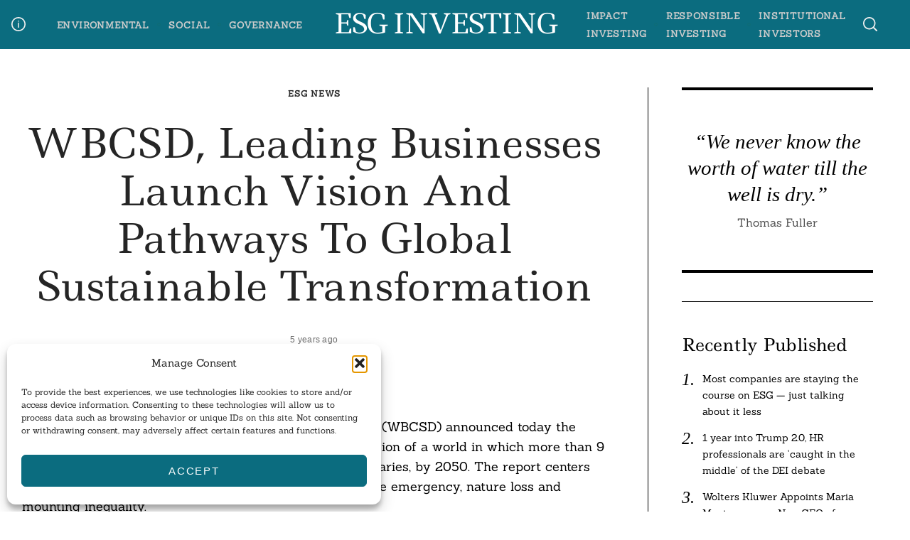

--- FILE ---
content_type: text/html; charset=UTF-8
request_url: https://esg-investing.com/2021/03/25/wbcsd-leading-businesses-launch-vision-and-pathways-to-global-sustainable-transformation/
body_size: 22811
content:
 <!doctype html>
<html lang="en-US">
<head>
    <meta charset="UTF-8">
    <meta name="viewport" content="width=device-width, minimum-scale=1">
    <meta name="theme-color" content="#000000">
    <link rel="profile" href="http://gmpg.org/xfn/11">
    <title>WBCSD, Leading Businesses Launch Vision and Pathways to Global Sustainable Transformation &#8211; ESG Investing</title>
<meta name='robots' content='max-image-preview:large' />
<!-- Google tag (gtag.js) consent mode dataLayer added by Site Kit -->
<script type="text/javascript" id="google_gtagjs-js-consent-mode-data-layer">
/* <![CDATA[ */
window.dataLayer = window.dataLayer || [];function gtag(){dataLayer.push(arguments);}
gtag('consent', 'default', {"ad_personalization":"denied","ad_storage":"denied","ad_user_data":"denied","analytics_storage":"denied","functionality_storage":"denied","security_storage":"denied","personalization_storage":"denied","region":["AT","BE","BG","CH","CY","CZ","DE","DK","EE","ES","FI","FR","GB","GR","HR","HU","IE","IS","IT","LI","LT","LU","LV","MT","NL","NO","PL","PT","RO","SE","SI","SK"],"wait_for_update":500});
window._googlesitekitConsentCategoryMap = {"statistics":["analytics_storage"],"marketing":["ad_storage","ad_user_data","ad_personalization"],"functional":["functionality_storage","security_storage"],"preferences":["personalization_storage"]};
window._googlesitekitConsents = {"ad_personalization":"denied","ad_storage":"denied","ad_user_data":"denied","analytics_storage":"denied","functionality_storage":"denied","security_storage":"denied","personalization_storage":"denied","region":["AT","BE","BG","CH","CY","CZ","DE","DK","EE","ES","FI","FR","GB","GR","HR","HU","IE","IS","IT","LI","LT","LU","LV","MT","NL","NO","PL","PT","RO","SE","SI","SK"],"wait_for_update":500};
/* ]]> */
</script>
<!-- End Google tag (gtag.js) consent mode dataLayer added by Site Kit -->
<link rel='dns-prefetch' href='//www.googletagmanager.com' />
<link rel='dns-prefetch' href='//pagead2.googlesyndication.com' />
<link rel="alternate" type="application/rss+xml" title="ESG Investing &raquo; Feed" href="https://esg-investing.com/feed/" />
<link rel="alternate" type="application/rss+xml" title="ESG Investing &raquo; Comments Feed" href="https://esg-investing.com/comments/feed/" />
<link rel="alternate" title="oEmbed (JSON)" type="application/json+oembed" href="https://esg-investing.com/wp-json/oembed/1.0/embed?url=https%3A%2F%2Fesg-investing.com%2F2021%2F03%2F25%2Fwbcsd-leading-businesses-launch-vision-and-pathways-to-global-sustainable-transformation%2F" />
<link rel="alternate" title="oEmbed (XML)" type="text/xml+oembed" href="https://esg-investing.com/wp-json/oembed/1.0/embed?url=https%3A%2F%2Fesg-investing.com%2F2021%2F03%2F25%2Fwbcsd-leading-businesses-launch-vision-and-pathways-to-global-sustainable-transformation%2F&#038;format=xml" />
<style id='wp-img-auto-sizes-contain-inline-css' type='text/css'>
img:is([sizes=auto i],[sizes^="auto," i]){contain-intrinsic-size:3000px 1500px}
/*# sourceURL=wp-img-auto-sizes-contain-inline-css */
</style>
<style id='wp-emoji-styles-inline-css' type='text/css'>

	img.wp-smiley, img.emoji {
		display: inline !important;
		border: none !important;
		box-shadow: none !important;
		height: 1em !important;
		width: 1em !important;
		margin: 0 0.07em !important;
		vertical-align: -0.1em !important;
		background: none !important;
		padding: 0 !important;
	}
/*# sourceURL=wp-emoji-styles-inline-css */
</style>
<style id='wp-block-library-inline-css' type='text/css'>
:root{--wp-block-synced-color:#7a00df;--wp-block-synced-color--rgb:122,0,223;--wp-bound-block-color:var(--wp-block-synced-color);--wp-editor-canvas-background:#ddd;--wp-admin-theme-color:#007cba;--wp-admin-theme-color--rgb:0,124,186;--wp-admin-theme-color-darker-10:#006ba1;--wp-admin-theme-color-darker-10--rgb:0,107,160.5;--wp-admin-theme-color-darker-20:#005a87;--wp-admin-theme-color-darker-20--rgb:0,90,135;--wp-admin-border-width-focus:2px}@media (min-resolution:192dpi){:root{--wp-admin-border-width-focus:1.5px}}.wp-element-button{cursor:pointer}:root .has-very-light-gray-background-color{background-color:#eee}:root .has-very-dark-gray-background-color{background-color:#313131}:root .has-very-light-gray-color{color:#eee}:root .has-very-dark-gray-color{color:#313131}:root .has-vivid-green-cyan-to-vivid-cyan-blue-gradient-background{background:linear-gradient(135deg,#00d084,#0693e3)}:root .has-purple-crush-gradient-background{background:linear-gradient(135deg,#34e2e4,#4721fb 50%,#ab1dfe)}:root .has-hazy-dawn-gradient-background{background:linear-gradient(135deg,#faaca8,#dad0ec)}:root .has-subdued-olive-gradient-background{background:linear-gradient(135deg,#fafae1,#67a671)}:root .has-atomic-cream-gradient-background{background:linear-gradient(135deg,#fdd79a,#004a59)}:root .has-nightshade-gradient-background{background:linear-gradient(135deg,#330968,#31cdcf)}:root .has-midnight-gradient-background{background:linear-gradient(135deg,#020381,#2874fc)}:root{--wp--preset--font-size--normal:16px;--wp--preset--font-size--huge:42px}.has-regular-font-size{font-size:1em}.has-larger-font-size{font-size:2.625em}.has-normal-font-size{font-size:var(--wp--preset--font-size--normal)}.has-huge-font-size{font-size:var(--wp--preset--font-size--huge)}.has-text-align-center{text-align:center}.has-text-align-left{text-align:left}.has-text-align-right{text-align:right}.has-fit-text{white-space:nowrap!important}#end-resizable-editor-section{display:none}.aligncenter{clear:both}.items-justified-left{justify-content:flex-start}.items-justified-center{justify-content:center}.items-justified-right{justify-content:flex-end}.items-justified-space-between{justify-content:space-between}.screen-reader-text{border:0;clip-path:inset(50%);height:1px;margin:-1px;overflow:hidden;padding:0;position:absolute;width:1px;word-wrap:normal!important}.screen-reader-text:focus{background-color:#ddd;clip-path:none;color:#444;display:block;font-size:1em;height:auto;left:5px;line-height:normal;padding:15px 23px 14px;text-decoration:none;top:5px;width:auto;z-index:100000}html :where(.has-border-color){border-style:solid}html :where([style*=border-top-color]){border-top-style:solid}html :where([style*=border-right-color]){border-right-style:solid}html :where([style*=border-bottom-color]){border-bottom-style:solid}html :where([style*=border-left-color]){border-left-style:solid}html :where([style*=border-width]){border-style:solid}html :where([style*=border-top-width]){border-top-style:solid}html :where([style*=border-right-width]){border-right-style:solid}html :where([style*=border-bottom-width]){border-bottom-style:solid}html :where([style*=border-left-width]){border-left-style:solid}html :where(img[class*=wp-image-]){height:auto;max-width:100%}:where(figure){margin:0 0 1em}html :where(.is-position-sticky){--wp-admin--admin-bar--position-offset:var(--wp-admin--admin-bar--height,0px)}@media screen and (max-width:600px){html :where(.is-position-sticky){--wp-admin--admin-bar--position-offset:0px}}

/*# sourceURL=wp-block-library-inline-css */
</style><style id='wp-block-pullquote-inline-css' type='text/css'>
.wp-block-pullquote{box-sizing:border-box;margin:0 0 1em;overflow-wrap:break-word;padding:4em 0;text-align:center}.wp-block-pullquote blockquote,.wp-block-pullquote p{color:inherit}.wp-block-pullquote blockquote{margin:0}.wp-block-pullquote p{margin-top:0}.wp-block-pullquote p:last-child{margin-bottom:0}.wp-block-pullquote.alignleft,.wp-block-pullquote.alignright{max-width:420px}.wp-block-pullquote cite,.wp-block-pullquote footer{position:relative}.wp-block-pullquote .has-text-color a{color:inherit}.wp-block-pullquote.has-text-align-left blockquote{text-align:left}.wp-block-pullquote.has-text-align-right blockquote{text-align:right}.wp-block-pullquote.has-text-align-center blockquote{text-align:center}.wp-block-pullquote.is-style-solid-color{border:none}.wp-block-pullquote.is-style-solid-color blockquote{margin-left:auto;margin-right:auto;max-width:60%}.wp-block-pullquote.is-style-solid-color blockquote p{font-size:2em;margin-bottom:0;margin-top:0}.wp-block-pullquote.is-style-solid-color blockquote cite{font-style:normal;text-transform:none}.wp-block-pullquote :where(cite){color:inherit;display:block}
/*# sourceURL=https://esg-investing.com/wp-includes/blocks/pullquote/style.min.css */
</style>
<style id='global-styles-inline-css' type='text/css'>
:root{--wp--preset--aspect-ratio--square: 1;--wp--preset--aspect-ratio--4-3: 4/3;--wp--preset--aspect-ratio--3-4: 3/4;--wp--preset--aspect-ratio--3-2: 3/2;--wp--preset--aspect-ratio--2-3: 2/3;--wp--preset--aspect-ratio--16-9: 16/9;--wp--preset--aspect-ratio--9-16: 9/16;--wp--preset--color--black: #000000;--wp--preset--color--cyan-bluish-gray: #abb8c3;--wp--preset--color--white: #ffffff;--wp--preset--color--pale-pink: #f78da7;--wp--preset--color--vivid-red: #cf2e2e;--wp--preset--color--luminous-vivid-orange: #ff6900;--wp--preset--color--luminous-vivid-amber: #fcb900;--wp--preset--color--light-green-cyan: #7bdcb5;--wp--preset--color--vivid-green-cyan: #00d084;--wp--preset--color--pale-cyan-blue: #8ed1fc;--wp--preset--color--vivid-cyan-blue: #0693e3;--wp--preset--color--vivid-purple: #9b51e0;--wp--preset--gradient--vivid-cyan-blue-to-vivid-purple: linear-gradient(135deg,rgb(6,147,227) 0%,rgb(155,81,224) 100%);--wp--preset--gradient--light-green-cyan-to-vivid-green-cyan: linear-gradient(135deg,rgb(122,220,180) 0%,rgb(0,208,130) 100%);--wp--preset--gradient--luminous-vivid-amber-to-luminous-vivid-orange: linear-gradient(135deg,rgb(252,185,0) 0%,rgb(255,105,0) 100%);--wp--preset--gradient--luminous-vivid-orange-to-vivid-red: linear-gradient(135deg,rgb(255,105,0) 0%,rgb(207,46,46) 100%);--wp--preset--gradient--very-light-gray-to-cyan-bluish-gray: linear-gradient(135deg,rgb(238,238,238) 0%,rgb(169,184,195) 100%);--wp--preset--gradient--cool-to-warm-spectrum: linear-gradient(135deg,rgb(74,234,220) 0%,rgb(151,120,209) 20%,rgb(207,42,186) 40%,rgb(238,44,130) 60%,rgb(251,105,98) 80%,rgb(254,248,76) 100%);--wp--preset--gradient--blush-light-purple: linear-gradient(135deg,rgb(255,206,236) 0%,rgb(152,150,240) 100%);--wp--preset--gradient--blush-bordeaux: linear-gradient(135deg,rgb(254,205,165) 0%,rgb(254,45,45) 50%,rgb(107,0,62) 100%);--wp--preset--gradient--luminous-dusk: linear-gradient(135deg,rgb(255,203,112) 0%,rgb(199,81,192) 50%,rgb(65,88,208) 100%);--wp--preset--gradient--pale-ocean: linear-gradient(135deg,rgb(255,245,203) 0%,rgb(182,227,212) 50%,rgb(51,167,181) 100%);--wp--preset--gradient--electric-grass: linear-gradient(135deg,rgb(202,248,128) 0%,rgb(113,206,126) 100%);--wp--preset--gradient--midnight: linear-gradient(135deg,rgb(2,3,129) 0%,rgb(40,116,252) 100%);--wp--preset--font-size--small: 13px;--wp--preset--font-size--medium: 20px;--wp--preset--font-size--large: 36px;--wp--preset--font-size--x-large: 42px;--wp--preset--spacing--20: 0.44rem;--wp--preset--spacing--30: 0.67rem;--wp--preset--spacing--40: 1rem;--wp--preset--spacing--50: 1.5rem;--wp--preset--spacing--60: 2.25rem;--wp--preset--spacing--70: 3.38rem;--wp--preset--spacing--80: 5.06rem;--wp--preset--shadow--natural: 6px 6px 9px rgba(0, 0, 0, 0.2);--wp--preset--shadow--deep: 12px 12px 50px rgba(0, 0, 0, 0.4);--wp--preset--shadow--sharp: 6px 6px 0px rgba(0, 0, 0, 0.2);--wp--preset--shadow--outlined: 6px 6px 0px -3px rgb(255, 255, 255), 6px 6px rgb(0, 0, 0);--wp--preset--shadow--crisp: 6px 6px 0px rgb(0, 0, 0);}:where(.is-layout-flex){gap: 0.5em;}:where(.is-layout-grid){gap: 0.5em;}body .is-layout-flex{display: flex;}.is-layout-flex{flex-wrap: wrap;align-items: center;}.is-layout-flex > :is(*, div){margin: 0;}body .is-layout-grid{display: grid;}.is-layout-grid > :is(*, div){margin: 0;}:where(.wp-block-columns.is-layout-flex){gap: 2em;}:where(.wp-block-columns.is-layout-grid){gap: 2em;}:where(.wp-block-post-template.is-layout-flex){gap: 1.25em;}:where(.wp-block-post-template.is-layout-grid){gap: 1.25em;}.has-black-color{color: var(--wp--preset--color--black) !important;}.has-cyan-bluish-gray-color{color: var(--wp--preset--color--cyan-bluish-gray) !important;}.has-white-color{color: var(--wp--preset--color--white) !important;}.has-pale-pink-color{color: var(--wp--preset--color--pale-pink) !important;}.has-vivid-red-color{color: var(--wp--preset--color--vivid-red) !important;}.has-luminous-vivid-orange-color{color: var(--wp--preset--color--luminous-vivid-orange) !important;}.has-luminous-vivid-amber-color{color: var(--wp--preset--color--luminous-vivid-amber) !important;}.has-light-green-cyan-color{color: var(--wp--preset--color--light-green-cyan) !important;}.has-vivid-green-cyan-color{color: var(--wp--preset--color--vivid-green-cyan) !important;}.has-pale-cyan-blue-color{color: var(--wp--preset--color--pale-cyan-blue) !important;}.has-vivid-cyan-blue-color{color: var(--wp--preset--color--vivid-cyan-blue) !important;}.has-vivid-purple-color{color: var(--wp--preset--color--vivid-purple) !important;}.has-black-background-color{background-color: var(--wp--preset--color--black) !important;}.has-cyan-bluish-gray-background-color{background-color: var(--wp--preset--color--cyan-bluish-gray) !important;}.has-white-background-color{background-color: var(--wp--preset--color--white) !important;}.has-pale-pink-background-color{background-color: var(--wp--preset--color--pale-pink) !important;}.has-vivid-red-background-color{background-color: var(--wp--preset--color--vivid-red) !important;}.has-luminous-vivid-orange-background-color{background-color: var(--wp--preset--color--luminous-vivid-orange) !important;}.has-luminous-vivid-amber-background-color{background-color: var(--wp--preset--color--luminous-vivid-amber) !important;}.has-light-green-cyan-background-color{background-color: var(--wp--preset--color--light-green-cyan) !important;}.has-vivid-green-cyan-background-color{background-color: var(--wp--preset--color--vivid-green-cyan) !important;}.has-pale-cyan-blue-background-color{background-color: var(--wp--preset--color--pale-cyan-blue) !important;}.has-vivid-cyan-blue-background-color{background-color: var(--wp--preset--color--vivid-cyan-blue) !important;}.has-vivid-purple-background-color{background-color: var(--wp--preset--color--vivid-purple) !important;}.has-black-border-color{border-color: var(--wp--preset--color--black) !important;}.has-cyan-bluish-gray-border-color{border-color: var(--wp--preset--color--cyan-bluish-gray) !important;}.has-white-border-color{border-color: var(--wp--preset--color--white) !important;}.has-pale-pink-border-color{border-color: var(--wp--preset--color--pale-pink) !important;}.has-vivid-red-border-color{border-color: var(--wp--preset--color--vivid-red) !important;}.has-luminous-vivid-orange-border-color{border-color: var(--wp--preset--color--luminous-vivid-orange) !important;}.has-luminous-vivid-amber-border-color{border-color: var(--wp--preset--color--luminous-vivid-amber) !important;}.has-light-green-cyan-border-color{border-color: var(--wp--preset--color--light-green-cyan) !important;}.has-vivid-green-cyan-border-color{border-color: var(--wp--preset--color--vivid-green-cyan) !important;}.has-pale-cyan-blue-border-color{border-color: var(--wp--preset--color--pale-cyan-blue) !important;}.has-vivid-cyan-blue-border-color{border-color: var(--wp--preset--color--vivid-cyan-blue) !important;}.has-vivid-purple-border-color{border-color: var(--wp--preset--color--vivid-purple) !important;}.has-vivid-cyan-blue-to-vivid-purple-gradient-background{background: var(--wp--preset--gradient--vivid-cyan-blue-to-vivid-purple) !important;}.has-light-green-cyan-to-vivid-green-cyan-gradient-background{background: var(--wp--preset--gradient--light-green-cyan-to-vivid-green-cyan) !important;}.has-luminous-vivid-amber-to-luminous-vivid-orange-gradient-background{background: var(--wp--preset--gradient--luminous-vivid-amber-to-luminous-vivid-orange) !important;}.has-luminous-vivid-orange-to-vivid-red-gradient-background{background: var(--wp--preset--gradient--luminous-vivid-orange-to-vivid-red) !important;}.has-very-light-gray-to-cyan-bluish-gray-gradient-background{background: var(--wp--preset--gradient--very-light-gray-to-cyan-bluish-gray) !important;}.has-cool-to-warm-spectrum-gradient-background{background: var(--wp--preset--gradient--cool-to-warm-spectrum) !important;}.has-blush-light-purple-gradient-background{background: var(--wp--preset--gradient--blush-light-purple) !important;}.has-blush-bordeaux-gradient-background{background: var(--wp--preset--gradient--blush-bordeaux) !important;}.has-luminous-dusk-gradient-background{background: var(--wp--preset--gradient--luminous-dusk) !important;}.has-pale-ocean-gradient-background{background: var(--wp--preset--gradient--pale-ocean) !important;}.has-electric-grass-gradient-background{background: var(--wp--preset--gradient--electric-grass) !important;}.has-midnight-gradient-background{background: var(--wp--preset--gradient--midnight) !important;}.has-small-font-size{font-size: var(--wp--preset--font-size--small) !important;}.has-medium-font-size{font-size: var(--wp--preset--font-size--medium) !important;}.has-large-font-size{font-size: var(--wp--preset--font-size--large) !important;}.has-x-large-font-size{font-size: var(--wp--preset--font-size--x-large) !important;}
:root :where(.wp-block-pullquote){font-size: 1.5em;line-height: 1.6;}
/*# sourceURL=global-styles-inline-css */
</style>

<style id='classic-theme-styles-inline-css' type='text/css'>
/*! This file is auto-generated */
.wp-block-button__link{color:#fff;background-color:#32373c;border-radius:9999px;box-shadow:none;text-decoration:none;padding:calc(.667em + 2px) calc(1.333em + 2px);font-size:1.125em}.wp-block-file__button{background:#32373c;color:#fff;text-decoration:none}
/*# sourceURL=/wp-includes/css/classic-themes.min.css */
</style>
<link rel='stylesheet' id='cmplz-general-css' href='https://esg-investing.com/wp-content/plugins/complianz-gdpr/assets/css/cookieblocker.min.css?ver=1765979505' type='text/css' media='all' />
<link rel='stylesheet' id='neomag-style-css' href='https://esg-investing.com/wp-content/themes/neomag/style.css?ver=2.0' type='text/css' media='all' />
<style id='neomag-style-inline-css' type='text/css'>
:root { --content-width: 798px }
/*# sourceURL=neomag-style-inline-css */
</style>
<link rel='stylesheet' id='taxopress-frontend-css-css' href='https://esg-investing.com/wp-content/plugins/simple-tags/assets/frontend/css/frontend.css?ver=3.43.0' type='text/css' media='all' />
<link rel='stylesheet' id='neomag-addons-style-css' href='https://esg-investing.com/wp-content/plugins/neomag-addons/css/neomag-addons-style.css?ver=6.9' type='text/css' media='all' />
<link rel='stylesheet' id='boldgrid-components-css' href='https://esg-investing.com/wp-content/plugins/post-and-page-builder/assets/css/components.min.css?ver=2.16.5' type='text/css' media='all' />
<link rel='stylesheet' id='font-awesome-css' href='https://esg-investing.com/wp-content/plugins/post-and-page-builder/assets/css/font-awesome.min.css?ver=4.7' type='text/css' media='all' />
<link rel='stylesheet' id='boldgrid-fe-css' href='https://esg-investing.com/wp-content/plugins/post-and-page-builder/assets/css/editor-fe.min.css?ver=1.27.10' type='text/css' media='all' />
<link rel='stylesheet' id='boldgrid-custom-styles-css' href='https://esg-investing.com/wp-content/plugins/post-and-page-builder/assets/css/custom-styles.css?ver=6.9' type='text/css' media='all' />
<link rel='stylesheet' id='bgpbpp-public-css' href='https://esg-investing.com/wp-content/plugins/post-and-page-builder-premium/dist/application.min.css?ver=1.2.7' type='text/css' media='all' />
<link rel='stylesheet' id='glossary-hint-css' href='https://esg-investing.com/wp-content/plugins/glossary-by-codeat/assets/css/tooltip-line.css?ver=2.3.10' type='text/css' media='all' />
<script type="text/javascript" src="https://esg-investing.com/wp-includes/js/jquery/jquery.min.js?ver=3.7.1" id="jquery-core-js"></script>
<script type="text/javascript" src="https://esg-investing.com/wp-includes/js/jquery/jquery-migrate.min.js?ver=3.4.1" id="jquery-migrate-js"></script>
<script type="text/javascript" src="https://esg-investing.com/wp-content/plugins/simple-tags/assets/frontend/js/frontend.js?ver=3.43.0" id="taxopress-frontend-js-js"></script>

<!-- Google tag (gtag.js) snippet added by Site Kit -->
<!-- Google Analytics snippet added by Site Kit -->
<script type="text/javascript" src="https://www.googletagmanager.com/gtag/js?id=GT-PL3L2GK5" id="google_gtagjs-js" async></script>
<script type="text/javascript" id="google_gtagjs-js-after">
/* <![CDATA[ */
window.dataLayer = window.dataLayer || [];function gtag(){dataLayer.push(arguments);}
gtag("set","linker",{"domains":["esg-investing.com"]});
gtag("js", new Date());
gtag("set", "developer_id.dZTNiMT", true);
gtag("config", "GT-PL3L2GK5");
 window._googlesitekit = window._googlesitekit || {}; window._googlesitekit.throttledEvents = []; window._googlesitekit.gtagEvent = (name, data) => { var key = JSON.stringify( { name, data } ); if ( !! window._googlesitekit.throttledEvents[ key ] ) { return; } window._googlesitekit.throttledEvents[ key ] = true; setTimeout( () => { delete window._googlesitekit.throttledEvents[ key ]; }, 5 ); gtag( "event", name, { ...data, event_source: "site-kit" } ); }; 
//# sourceURL=google_gtagjs-js-after
/* ]]> */
</script>
<link rel="https://api.w.org/" href="https://esg-investing.com/wp-json/" /><link rel="alternate" title="JSON" type="application/json" href="https://esg-investing.com/wp-json/wp/v2/posts/3033" /><link rel="EditURI" type="application/rsd+xml" title="RSD" href="https://esg-investing.com/xmlrpc.php?rsd" />
<meta name="generator" content="WordPress 6.9" />
<link rel="canonical" href="https://esg-investing.com/2021/03/25/wbcsd-leading-businesses-launch-vision-and-pathways-to-global-sustainable-transformation/" />
<link rel='shortlink' href='https://esg-investing.com/?p=3033' />
<style type="text/css">
.feedzy-rss-link-icon:after {
	content: url("https://esg-investing.com/wp-content/plugins/feedzy-rss-feeds/img/external-link.png");
	margin-left: 3px;
}
</style>
		<meta name="generator" content="Site Kit by Google 1.170.0" />			<style>.cmplz-hidden {
					display: none !important;
				}</style>
<!-- Google AdSense meta tags added by Site Kit -->
<meta name="google-adsense-platform-account" content="ca-host-pub-2644536267352236">
<meta name="google-adsense-platform-domain" content="sitekit.withgoogle.com">
<!-- End Google AdSense meta tags added by Site Kit -->

<!-- Google AdSense snippet added by Site Kit -->
<script type="text/javascript" async="async" src="https://pagead2.googlesyndication.com/pagead/js/adsbygoogle.js?client=ca-pub-1597210677552205&amp;host=ca-host-pub-2644536267352236" crossorigin="anonymous"></script>

<!-- End Google AdSense snippet added by Site Kit -->
<link rel="icon" href="https://esg-investing.com/wp-content/uploads/2021/01/cropped-ESG-teal-32x32.png" sizes="32x32" />
<link rel="icon" href="https://esg-investing.com/wp-content/uploads/2021/01/cropped-ESG-teal-192x192.png" sizes="192x192" />
<link rel="apple-touch-icon" href="https://esg-investing.com/wp-content/uploads/2021/01/cropped-ESG-teal-180x180.png" />
<meta name="msapplication-TileImage" content="https://esg-investing.com/wp-content/uploads/2021/01/cropped-ESG-teal-270x270.png" />
		<style type="text/css" id="wp-custom-css">
			.container {
	width: 1440px;}
.column, .columns {
  padding-right: 1.5rem;
	padding-left: 1.5rem;}
.row {
	max-width: 100%}
	
@media print, screen and (min-width: 40em) {
	.wp-block-pullquote p {font-size:2rem;
	}		</style>
		<style id="kirki-inline-styles">.icons-single-color .icon-button{color:#ffffff;background-color:#0b6c7f;}.site-branding .text-logo{font-size:38px;letter-spacing:-2px;text-transform:uppercase;}.h1,.h2,.h3,.h4,.h5,.h6,.main-font,h1,h2,h3,h4,h5,h6{font-family:Ledger;font-weight:400;text-transform:capitalize;}:root{--headings-font-family:Ledger;--body-font-family:Sanchez;--site-background:#ffffff;--site-color:#000000;--site-separators-color:#000000;--category-color:#282828;--mouse-hover-color:#176d68;--content-link:#176d68;}body{font-family:Sanchez;font-weight:400;}.section-title{color:#000000;}.entry-title{color:#252525;}.entry-summary{color:#282828;}.entry-meta, .byline, .post-date, .tags-list a{color:#707070;}[type=text], [type=search], [type=url], [type=number], [type=email], textarea{color:#000000;border-color:#dddddd;}.search-form .search-submit{color:#dddddd;}[type=button]:not(.slick-arrow), [type=reset], [type=submit], button, [type=button]:focus, [type=button]:hover, [type=reset]:focus, [type=reset]:hover, [type=submit]:focus, [type=submit]:hover, button:focus, button:hover, .button{background-color:#000000;}[type=button]:not(.slick-arrow), [type=reset], [type=submit], button, [type=button]:focus, [type=button]:hover, [type=reset]:focus, [type=reset]:hover, [type=submit]:focus, [type=submit]:hover, button:focus, button:hover, .button:hover{color:#ffffff;}.text-logo{color:#ffffff;}.site-header{color:#efefef;background-color:#0b6c7f;}.site-header .menu-layout--bullets > li:hover > a{color:#cc7b18;}.site-header [class*=hor-sep-]:after, .site-header [class*=hor-sep-]:before{background-color:#000000;}.header--container .main-navigation{color:#cccccc;}.header--container .main-navigation li:hover > a{color:#ddb475;}.header--container .main-navigation .menu-layout--bullets>li:after{border-color:rgba(22,109,104,0.42);}.header--container .main-navigation .menu-layout--grid>li:after{background-color:rgba(22,109,104,0.42);}.header-dropdown--content, .menu-type--dropdown .sub-menu{color:#ffffff;border-color:#0a0a0a;}.header-dropdown--content li:hover a, .menu-type--dropdown .sub-menu li:hover a{color:#ddb271;}.header-dropdown--content, .menu-type--dropdown>li>.sub-menu{border-color:#0a0a0a;}.header-dropdown--content, .header-dropdown--content *, .menu-type--dropdown .sub-menu{background-color:#282828;}.offcanvas--modal:after{background-color:rgba(158,153,150,0.93);}.offcanvas--modal, .offcanvas--modal .search-field{color:#000000;}.offcanvas-panel--slide{background-color:#0b6c7f;color:#ffffff;}.offcanvas--slide:after{background-color:rgba(0,0,0,0.5);}.sticky--post-counter, .sticky-icon{background-color:#cc9861;}.sticky--post-counter:before, .sticky-icon svg{color:#ffffff;}.home-block--carousel-center .section-style{background-color:#ccb194;}.home-block--carousel-center .carousel--post-counter{background-color:#282828;-webkit-box-shadow:0 0 0 4px #ccb194;-moz-box-shadow:0 0 0 4px #ccb194;box-shadow:0 0 0 4px #ccb194;}.home-block--carousel-center .section-style .section-header, .home-block--carousel-center .section-style .section-title{color:#0a0a0a;}.home-block--carousel-center .carousel--post-counter:before{color:#ffffff;}.home-block--carousel-center .by-category--color, .home-block--carousel-center .entry-title, .home-block--carousel-center .byline, .home-block--carousel-center .views-count{color:#0a0a0a;}.home-block--carousel-center .entry-title a.hover-line:hover{-webkit-box-shadow:inset 0 -7px 0 #176d68;-moz-box-shadow:inset 0 -7px 0 #176d68;box-shadow:inset 0 -7px 0 #176d68;}.home-block--carousel-center .entry-title a.hover-color:hover{color:#176d68;}.back-top{color:#ffffff;background-color:#000000;}.infinite-scroll-loader{color:#000000;}.author-profile{border-color:#afafc0;}.site-footer{color:#ffffff;}.site-footer a{color:#ffffff;}.site-footer a:hover, .site-footer .menu-layout--bullets li:hover a{color:#bababa;}.site-footer, .site-footer .site-info{background-color:#262626;}.site-footer [class*=hor-sep-]:after, .site-footer [class*=hor-sep-]:before, .site-footer .sep-b-post>.column+.column:before, .site-footer .sep-b-post>.post+.post:before, .site-footer .sep-b-post>.widget+.widget:before, .site-footer .strikethrough-title:after, .site-footer .strikethrough-title:before, .site-footer .widget_archive li:not(:last-child):after, .site-footer .widget_categories li:not(:last-child):after, .site-footer .widget_meta li:not(:last-child):after, .site-footer .widget_nav_menu li:not(:last-child):after, .site-footer .widget_pages li:not(:last-child):after, .site-footer .widget_product_categories li:not(:last-child):after, .site-footer .widget_recent_comments li:not(:last-child):after, .site-footer .widget_recent_entries li:not(:last-child):after{background-color:#4c4c4c;}.site-footer .site-info, .site-footer .site-info a{color:#ffffff;}.site-footer .site-info{background-color:#1e1e1e;}@media (min-width: 64.0625em){.header-row{padding-top:0.5vw;padding-bottom:0.5vw;}#main-navigation, #offcanvas-main-navigation{font-size:1.1rem;}.archive-header{padding-top:0.5vw;padding-bottom:0.5vw;}}/* cyrillic */
@font-face {
  font-family: 'Ledger';
  font-style: normal;
  font-weight: 400;
  font-display: swap;
  src: url(https://esg-investing.com/wp-content/fonts/ledger/j8_q6-HK1L3if_sBmMrxLTA.woff2) format('woff2');
  unicode-range: U+0301, U+0400-045F, U+0490-0491, U+04B0-04B1, U+2116;
}
/* latin-ext */
@font-face {
  font-family: 'Ledger';
  font-style: normal;
  font-weight: 400;
  font-display: swap;
  src: url(https://esg-investing.com/wp-content/fonts/ledger/j8_q6-HK1L3if_sBksrxLTA.woff2) format('woff2');
  unicode-range: U+0100-02BA, U+02BD-02C5, U+02C7-02CC, U+02CE-02D7, U+02DD-02FF, U+0304, U+0308, U+0329, U+1D00-1DBF, U+1E00-1E9F, U+1EF2-1EFF, U+2020, U+20A0-20AB, U+20AD-20C0, U+2113, U+2C60-2C7F, U+A720-A7FF;
}
/* latin */
@font-face {
  font-family: 'Ledger';
  font-style: normal;
  font-weight: 400;
  font-display: swap;
  src: url(https://esg-investing.com/wp-content/fonts/ledger/j8_q6-HK1L3if_sBnMrx.woff2) format('woff2');
  unicode-range: U+0000-00FF, U+0131, U+0152-0153, U+02BB-02BC, U+02C6, U+02DA, U+02DC, U+0304, U+0308, U+0329, U+2000-206F, U+20AC, U+2122, U+2191, U+2193, U+2212, U+2215, U+FEFF, U+FFFD;
}/* latin-ext */
@font-face {
  font-family: 'Sanchez';
  font-style: normal;
  font-weight: 400;
  font-display: swap;
  src: url(https://esg-investing.com/wp-content/fonts/sanchez/Ycm2sZJORluHnXbIfmdR_SwE.woff2) format('woff2');
  unicode-range: U+0100-02BA, U+02BD-02C5, U+02C7-02CC, U+02CE-02D7, U+02DD-02FF, U+0304, U+0308, U+0329, U+1D00-1DBF, U+1E00-1E9F, U+1EF2-1EFF, U+2020, U+20A0-20AB, U+20AD-20C0, U+2113, U+2C60-2C7F, U+A720-A7FF;
}
/* latin */
@font-face {
  font-family: 'Sanchez';
  font-style: normal;
  font-weight: 400;
  font-display: swap;
  src: url(https://esg-investing.com/wp-content/fonts/sanchez/Ycm2sZJORluHnXbIfmlR_Q.woff2) format('woff2');
  unicode-range: U+0000-00FF, U+0131, U+0152-0153, U+02BB-02BC, U+02C6, U+02DA, U+02DC, U+0304, U+0308, U+0329, U+2000-206F, U+20AC, U+2122, U+2191, U+2193, U+2212, U+2215, U+FEFF, U+FFFD;
}/* cyrillic */
@font-face {
  font-family: 'Ledger';
  font-style: normal;
  font-weight: 400;
  font-display: swap;
  src: url(https://esg-investing.com/wp-content/fonts/ledger/j8_q6-HK1L3if_sBmMrxLTA.woff2) format('woff2');
  unicode-range: U+0301, U+0400-045F, U+0490-0491, U+04B0-04B1, U+2116;
}
/* latin-ext */
@font-face {
  font-family: 'Ledger';
  font-style: normal;
  font-weight: 400;
  font-display: swap;
  src: url(https://esg-investing.com/wp-content/fonts/ledger/j8_q6-HK1L3if_sBksrxLTA.woff2) format('woff2');
  unicode-range: U+0100-02BA, U+02BD-02C5, U+02C7-02CC, U+02CE-02D7, U+02DD-02FF, U+0304, U+0308, U+0329, U+1D00-1DBF, U+1E00-1E9F, U+1EF2-1EFF, U+2020, U+20A0-20AB, U+20AD-20C0, U+2113, U+2C60-2C7F, U+A720-A7FF;
}
/* latin */
@font-face {
  font-family: 'Ledger';
  font-style: normal;
  font-weight: 400;
  font-display: swap;
  src: url(https://esg-investing.com/wp-content/fonts/ledger/j8_q6-HK1L3if_sBnMrx.woff2) format('woff2');
  unicode-range: U+0000-00FF, U+0131, U+0152-0153, U+02BB-02BC, U+02C6, U+02DA, U+02DC, U+0304, U+0308, U+0329, U+2000-206F, U+20AC, U+2122, U+2191, U+2193, U+2212, U+2215, U+FEFF, U+FFFD;
}/* latin-ext */
@font-face {
  font-family: 'Sanchez';
  font-style: normal;
  font-weight: 400;
  font-display: swap;
  src: url(https://esg-investing.com/wp-content/fonts/sanchez/Ycm2sZJORluHnXbIfmdR_SwE.woff2) format('woff2');
  unicode-range: U+0100-02BA, U+02BD-02C5, U+02C7-02CC, U+02CE-02D7, U+02DD-02FF, U+0304, U+0308, U+0329, U+1D00-1DBF, U+1E00-1E9F, U+1EF2-1EFF, U+2020, U+20A0-20AB, U+20AD-20C0, U+2113, U+2C60-2C7F, U+A720-A7FF;
}
/* latin */
@font-face {
  font-family: 'Sanchez';
  font-style: normal;
  font-weight: 400;
  font-display: swap;
  src: url(https://esg-investing.com/wp-content/fonts/sanchez/Ycm2sZJORluHnXbIfmlR_Q.woff2) format('woff2');
  unicode-range: U+0000-00FF, U+0131, U+0152-0153, U+02BB-02BC, U+02C6, U+02DA, U+02DC, U+0304, U+0308, U+0329, U+2000-206F, U+20AC, U+2122, U+2191, U+2193, U+2212, U+2215, U+FEFF, U+FFFD;
}/* cyrillic */
@font-face {
  font-family: 'Ledger';
  font-style: normal;
  font-weight: 400;
  font-display: swap;
  src: url(https://esg-investing.com/wp-content/fonts/ledger/j8_q6-HK1L3if_sBmMrxLTA.woff2) format('woff2');
  unicode-range: U+0301, U+0400-045F, U+0490-0491, U+04B0-04B1, U+2116;
}
/* latin-ext */
@font-face {
  font-family: 'Ledger';
  font-style: normal;
  font-weight: 400;
  font-display: swap;
  src: url(https://esg-investing.com/wp-content/fonts/ledger/j8_q6-HK1L3if_sBksrxLTA.woff2) format('woff2');
  unicode-range: U+0100-02BA, U+02BD-02C5, U+02C7-02CC, U+02CE-02D7, U+02DD-02FF, U+0304, U+0308, U+0329, U+1D00-1DBF, U+1E00-1E9F, U+1EF2-1EFF, U+2020, U+20A0-20AB, U+20AD-20C0, U+2113, U+2C60-2C7F, U+A720-A7FF;
}
/* latin */
@font-face {
  font-family: 'Ledger';
  font-style: normal;
  font-weight: 400;
  font-display: swap;
  src: url(https://esg-investing.com/wp-content/fonts/ledger/j8_q6-HK1L3if_sBnMrx.woff2) format('woff2');
  unicode-range: U+0000-00FF, U+0131, U+0152-0153, U+02BB-02BC, U+02C6, U+02DA, U+02DC, U+0304, U+0308, U+0329, U+2000-206F, U+20AC, U+2122, U+2191, U+2193, U+2212, U+2215, U+FEFF, U+FFFD;
}/* latin-ext */
@font-face {
  font-family: 'Sanchez';
  font-style: normal;
  font-weight: 400;
  font-display: swap;
  src: url(https://esg-investing.com/wp-content/fonts/sanchez/Ycm2sZJORluHnXbIfmdR_SwE.woff2) format('woff2');
  unicode-range: U+0100-02BA, U+02BD-02C5, U+02C7-02CC, U+02CE-02D7, U+02DD-02FF, U+0304, U+0308, U+0329, U+1D00-1DBF, U+1E00-1E9F, U+1EF2-1EFF, U+2020, U+20A0-20AB, U+20AD-20C0, U+2113, U+2C60-2C7F, U+A720-A7FF;
}
/* latin */
@font-face {
  font-family: 'Sanchez';
  font-style: normal;
  font-weight: 400;
  font-display: swap;
  src: url(https://esg-investing.com/wp-content/fonts/sanchez/Ycm2sZJORluHnXbIfmlR_Q.woff2) format('woff2');
  unicode-range: U+0000-00FF, U+0131, U+0152-0153, U+02BB-02BC, U+02C6, U+02DA, U+02DC, U+0304, U+0308, U+0329, U+2000-206F, U+20AC, U+2122, U+2191, U+2193, U+2212, U+2215, U+FEFF, U+FFFD;
}</style></head>

<body data-cmplz=1 class="wp-singular post-template-default single single-post postid-3033 single-format-standard wp-embed-responsive wp-theme-neomag share-icons-mobile-sticky boldgrid-ppb neomag-2-0 ltr singular fade-animation">

<div id="page" class="site">

    <a class="skip-link screen-reader-text" href="#content">Skip to content</a>

    
    <header id="masthead" class="site-header header-layout-6">

        <div class="header--container small-mb-2 x-large-mb-4">

            <div class="row">
                <div class="column">

                    <div class="header-desktop show-for-x-large">
                        
<div id="js-header-row" class="row column header-row">
    <div class="u-relative">
        <div class="small-8 large-10 aligncenter">

            <div class="u-absolute u-pos--t u-pos--l header-elm-holder header-el__social hide-for-small-only hide-for-medium-only"><div class="header-dropdown dropdown-left"><div class="icon-button header-dropdown--icon"><svg class="rpr-svg-icon icon-info" width="20" height="20" aria-hidden="true" role="img" focusable="false" xmlns="http://www.w3.org/2000/svg" viewBox="0 0 24 24"><path d="M11.972 7.887c.63 0 1.027-.432 1.009-.972 0-.557-.379-.99-.972-.99-.575 0-.99.432-.99.99 0 .54.396.972.953.972zm.829 9.584v-7.398c0-.652-.527-.707-.676-.71h-.283s-.625.007-.625.576v7.652c.012.173.087.483.5.483h.591c.175-.014.493-.105.493-.603zM12 0C5.373 0 0 5.372 0 12c0 6.627 5.372 12 12 12s12-5.373 12-12c0-6.628-5.372-12-12-12zm0 22C6.477 22 2 17.522 2 12 2 6.477 6.477 2 12 2c5.524 0 10 4.477 10 10 0 5.522-4.476 10-10 10z" fill-rule="evenodd" /></svg></div><div class="header-dropdown--content">
        <nav id="secondary-navigation" class="secondary-navigation" role="navigation" aria-label="Secondary Menu"><ul id="secondary-menu" class="menu"><li id="menu-item-2205" class="menu-item menu-item-type-post_type menu-item-object-page menu-item-2205"><a href="https://esg-investing.com/media-contact/">Media Contact</a></li>
<li id="menu-item-2775" class="menu-item menu-item-type-custom menu-item-object-custom menu-item-2775"><a href="https://esg-investing.com/glossary/">Glossary Terms</a></li>
</ul></nav></div></div></div>
            <nav id="main-navigation" class="main-navigation main-menu--split-logo" role="navigation" aria-label="Main Menu"><div class="row"><div class="column"><div class="header-elm-holder"><ul id="main-menu" class="column menu menu-layout--bullets menu-type--dropdown dropdown-center u-flex u-items--end main-menu--left header-el__main-menu hide-for-small-only hide-for-medium-only"><li id="menu-item-1767" class="menu-item menu-item-type-taxonomy menu-item-object-category menu-item-1767 menu-item-category-4"><a href="https://esg-investing.com/category/environmental/">Environmental</a></li>
<li id="menu-item-1768" class="menu-item menu-item-type-taxonomy menu-item-object-category menu-item-1768 menu-item-category-8"><a href="https://esg-investing.com/category/social/">Social</a></li>
<li id="menu-item-1769" class="menu-item menu-item-type-taxonomy menu-item-object-category menu-item-1769 menu-item-category-3"><a href="https://esg-investing.com/category/governance/">Governance</a></li>
</ul><div class="column aligncenter main-menu--custom-logo"><div class="site-branding"><span class="site-title main-font text-logo"><a href="https://esg-investing.com/" class="custom-logo-link" rel="home">ESG Investing</a></span></div></div><ul id="main-menu-2" class="column menu menu-layout--bullets menu-type--dropdown dropdown-center u-flex u-items--start main-menu--right header-el__main-menu hide-for-small-only hide-for-medium-only"><li id="menu-item-1770" class="menu-item menu-item-type-taxonomy menu-item-object-category menu-item-1770 menu-item-category-2"><a href="https://esg-investing.com/category/impact-investing/">Impact</br> Investing</a></li>
<li id="menu-item-1771" class="menu-item menu-item-type-taxonomy menu-item-object-category menu-item-1771 menu-item-category-6"><a href="https://esg-investing.com/category/responsible-investing/">Responsible</br>Investing</a></li>
<li id="menu-item-1772" class="menu-item menu-item-type-taxonomy menu-item-object-category menu-item-1772 menu-item-category-7"><a href="https://esg-investing.com/category/institutional-investors/">Institutional</br>Investors</a></li>
</ul></div></div></div></nav>
            <div class="u-absolute u-pos--t u-pos--r u-height--full u-flex">

                <div class="header-elm-holder header-el__search hide-for-small-only hide-for-medium-only"><div id="search-reveal" class="icon-button search-reveal"><svg class="rpr-svg-icon icon-search" width="20" height="20" aria-hidden="true" role="img" focusable="false" xmlns="http://www.w3.org/2000/svg" viewBox="0 0 24 24"><path d="M0 10.498c0 5.786 4.711 10.498 10.497 10.498 2.514 0 4.819-.882 6.627-2.362l8.364 8.365L27 25.489l-8.366-8.365a10.4189 10.4189 0 0 0 2.361-6.626C20.995 4.712 16.284 0 10.497 0 4.711 0 0 4.712 0 10.498zm2.099 0c0-4.65 3.748-8.398 8.398-8.398 4.651 0 8.398 3.748 8.398 8.398 0 4.651-3.747 8.398-8.398 8.398-4.65 0-8.398-3.747-8.398-8.398z"></path></svg></div></div>
                <div class="header-elm-holder"><div id="menu-reveal" class="icon-button menu-reveal hide-for-x-large"><i class="hamburger-icon"></i></div></div>
            </div>

        </div>
    </div>
</div>
                    </div>

                    
<div class="header-mobile hide-for-x-large">

    <div id="js-mobile-header-row" class="row header-row u-items--middle header-mobile__top-strip">

        <div class="column small-8 medium-6 header-elm-holder"><div class="site-branding"><span class="site-title main-font text-logo"><a href="https://esg-investing.com/" class="custom-logo-link" rel="home">ESG Investing</a></span></div></div>
        <div class="column u-flex u-items--end">

            
            <div class="header-elm-holder"><div id="header-mobile__menu-reveal" class="icon-button menu-reveal hide-for-x-large"><i class="hamburger-icon"></i></div></div>        </div>

    </div>

    
</div>
                </div>
            </div>

        </div>

         <div class="sticky-navbar sticky-navbar__logo sticky-navbar__shadow"><div class="row u-items--middle"><div class="site-branding column small-4 large-shrink"><a href="https://esg-investing.com/" class="custom-logo-link" rel="home"><img width="100" height="75" src="https://esg-investing.com/wp-content/uploads/2021/01/ESG-cutout-e1611807119370.png" class="custom-logo" alt="ESG Investing" /></a></div><div class="column">
        <nav id="sticky-main-navigation" class="main-navigation header-el__main-menu hide-for-small-only hide-for-medium-only" role="navigation" aria-label="Main Menu"><div class="row"><div class="column"><ul id="sticky-main-menu" class="menu menu-layout--grid menu-type--dropdown dropdown-center u-flex u-items--middle"><li class="menu-item menu-item-type-taxonomy menu-item-object-category menu-item-1767 menu-item-category-4"><a href="https://esg-investing.com/category/environmental/">Environmental</a></li>
<li class="menu-item menu-item-type-taxonomy menu-item-object-category menu-item-1768 menu-item-category-8"><a href="https://esg-investing.com/category/social/">Social</a></li>
<li class="menu-item menu-item-type-taxonomy menu-item-object-category menu-item-1769 menu-item-category-3"><a href="https://esg-investing.com/category/governance/">Governance</a></li>
<li class="menu-item menu-item-type-taxonomy menu-item-object-category menu-item-1770 menu-item-category-2"><a href="https://esg-investing.com/category/impact-investing/">Impact</br> Investing</a></li>
<li class="menu-item menu-item-type-taxonomy menu-item-object-category menu-item-1771 menu-item-category-6"><a href="https://esg-investing.com/category/responsible-investing/">Responsible</br>Investing</a></li>
<li class="menu-item menu-item-type-taxonomy menu-item-object-category menu-item-1772 menu-item-category-7"><a href="https://esg-investing.com/category/institutional-investors/">Institutional</br>Investors</a></li>
</ul></div></div></nav></div><div class="column shrink"><div id="sticky-navbar__menu-reveal" class="icon-button menu-reveal hide-for-x-large"><i class="hamburger-icon"></i></div></div></div></div>
    </header><!-- #masthead -->

    
    <div id="content" class="container site-content">


<div id="primary" class="content-area">
	<main id="main" class="site-main">

		<div class="row u-items--center single-content single-with-sidebar sep-b-post">

			
			<div class="column single-post-column">

				
<article id="post-3033" class="post-3033 post type-post status-publish format-standard hentry category-news entry post-no-thumbnail">

    
<header class="entry-header" data-postid="3033">
    <div class="small-mb-2 medium-mb-3 post-content__side-padding text-center">

        
            <div class="entry-category by-category--color small-mb-2"><a href="https://esg-investing.com/category/news/" rel="category tag">ESG News</a></div>            <h1 class="entry-title small-mt-1 small-mb-1">WBCSD, Leading Businesses Launch Vision and Pathways to Global Sustainable Transformation</h1>            
            <div class="entry-meta u-items--center small-mt-1 medium-mt-2">
                                <span class="post-date posted-on"><time class="entry-date published updated" datetime="2021-03-25T09:15:03+00:00">5 years ago</time></span>                                            </div>

        
        
        
    </div>

    <div class="row hor-sep-b small-mb-2 medium-mb-3 entry-header__sep"></div>
</header>
    <div class="post-content">
        <div class="clearfix entry-content post-content__side-padding">
            <p>The World Business Council for Sustainable Development (WBCSD) announced today the launch of Vision 2050: Time to Transform, laying out a vision of a world in which more than 9 billion people are able to live well, within planetary boundaries, by 2050. The report centers on 3 key challenges facing the world, including the climate emergency, nature loss and mounting inequality.</p>
<p>The WBCSD is a global, CEO-led organization of over 200 leading businesses, representing combined revenue of more than USD $8.5 trillion and 19 million employees, working together to accelerate the transition to a sustainable world.</p>
<p>WBCSD President and CEO Peter Bakker, said:</p>
<blockquote class="wp-block-quote">
<p>“Vision 2050: Time to Transform should not be read with the idea that tomorrow is going to be much the same as today. This is a report for change, starting now, outlining how business needs to play a leading role. We have no time to waste. Achieving this vision requires a wholesale transformation of everything we have grown up with: energy needs to decarbonize; materials need to go circular; food needs to be produced sustainably and equitably and provide healthy diets.</p>
<p>“Our future depends on transformation. One of the keys to success will be a mindset shift around capitalism. Our economic systems, incentives, global accounting standards and capital market valuations can no longer just be based on the financial performance of businesses: we must integrate our impact on people and planet as part of how we define success and determine enterprise value.”</p>
</blockquote>
<p>Developed with more than 40 leading businesses, including Microsoft, PwC, Nestlé and Toyota, the vision offers a framework to guide business action over the next decade in order to ensure a more sustainable and prosperous future. The framework centers on the transformation pathways for the key transitions required in nine essential areas of business activity, including energy; transportation and mobility; living spaces; products and materials; financial products and services; connectivity; health and wellbeing; water and sanitation; and food.</p>
<p>Colm Kelly – Global Leader, Purpose, Policy and Corporate Responsibility, PwC, said:</p>
<blockquote class="wp-block-quote">
<p>“Market economies have the potential to help to address the most profound challenges faced by our societies and by our planet. But this requires fundamental change. Our economic and business models, which are designed to deliver financial performance as a priority, must urgently change so that they also address the needs of broader stakeholders and environmental sustainability. Vision 2050 is an important contribution to highlight how this can happen.”</p>
</blockquote>
<p>Vision 2050 calls for a reinvention of capitalism that rewards value creation rather than value extraction, for businesses to focus on building long-term resilience to upcoming disruptions, and to think regeneratively, moving beyond a “doing no harm” mindset.</p>
<p>Signatories to Vision 2050 include CEOs, Chairs and Sustainability executives representing 42 companies, including 3M, ACCIONA, Arcadis, ArcelorMittal, BASF, Bayer, Chanel, DNV, DSM, EDF Group, ENGIE, ERM, EY, Fujitsu, Givaudan, Godrej Industries, Henkel, IFF, Inter IKEA Group, Microsoft Corporation, Mitsubishi Corporation, Natura, Neste Corporation, Nestlé, Olam International, PwC, Rabobank, Banco Santander, Shell, Sompo Japan Insurance Inc., SONAE, Syngenta, The Navigator Company, Toyota Motor Corporation, Unilever, Vale, Volkswagen, and Yara.</p>
<p>In the report, the signatories stated:</p>
<blockquote class="wp-block-quote">
<p>“Business can lead. Business can forge the collaborations required to drive change. It can… but more than that, it must. It is in business’s interest to pursue the transformations set out in Vision 2050 – because its long-term success depends on thriving societies to trade with, and a healthy planet for us all to exist on.”</p>
</blockquote>
<p><span class="et_bloom_bottom_trigger"></span></p>
<p>The post <a rel="nofollow" href="https://www.esgtoday.com/wbcsd-leading-businesses-launch-vision-and-pathways-to-global-sustainable-transformation/">WBCSD, Leading Businesses Launch Vision and Pathways to Global Sustainable Transformation</a> appeared first on <a rel="nofollow" href="https://www.esgtoday.com/">ESG Today</a>.</p>
<div class="row social-sharing"><div class="column small-12"><div class="u-items--middle u-items--center icons-list icons-list--side-sticky icons-list--mobile-sticky icons-single-color"><a class="icon-button share-facebook" href="https://www.facebook.com/sharer.php?u=https://esg-investing.com/2021/03/25/wbcsd-leading-businesses-launch-vision-and-pathways-to-global-sustainable-transformation/" target="blank"><span class="screen-reader-text">Facebook</span><svg class="rpr-svg-icon icon-facebook" width="22" height="22" aria-hidden="true" role="img" focusable="false" viewBox="0 0 24 24" version="1.1" xmlns="http://www.w3.org/2000/svg" xmlns:xlink="http://www.w3.org/1999/xlink"><path d="M15.717 8.828h-2.848V6.96c0-.701.465-.865.792-.865h2.01V3.011L12.903 3C9.83 3 9.131 5.3 9.131 6.773v2.055H7.353v3.179h1.778V21h3.738v-8.993h2.522l.326-3.179z"/></svg></a><a class="icon-button share-twitter" href="https://twitter.com/intent/tweet?url=https://esg-investing.com/2021/03/25/wbcsd-leading-businesses-launch-vision-and-pathways-to-global-sustainable-transformation/&text=WBCSD, Leading Businesses Launch Vision and Pathways to Global Sustainable Transformation" target="blank"><span class="screen-reader-text">Twitter</span><svg class="rpr-svg-icon icon-twitter" width="22" height="22" aria-hidden="true" role="img" focusable="false" viewBox="0 0 24 24" version="1.1" xmlns="http://www.w3.org/2000/svg" xmlns:xlink="http://www.w3.org/1999/xlink"><path d="M22.23,5.924c-0.736,0.326-1.527,0.547-2.357,0.646c0.847-0.508,1.498-1.312,1.804-2.27 c-0.793,0.47-1.671,0.812-2.606,0.996C18.324,4.498,17.257,4,16.077,4c-2.266,0-4.103,1.837-4.103,4.103 c0,0.322,0.036,0.635,0.106,0.935C8.67,8.867,5.647,7.234,3.623,4.751C3.27,5.357,3.067,6.062,3.067,6.814 c0,1.424,0.724,2.679,1.825,3.415c-0.673-0.021-1.305-0.206-1.859-0.513c0,0.017,0,0.034,0,0.052c0,1.988,1.414,3.647,3.292,4.023 c-0.344,0.094-0.707,0.144-1.081,0.144c-0.264,0-0.521-0.026-0.772-0.074c0.522,1.63,2.038,2.816,3.833,2.85 c-1.404,1.1-3.174,1.756-5.096,1.756c-0.331,0-0.658-0.019-0.979-0.057c1.816,1.164,3.973,1.843,6.29,1.843 c7.547,0,11.675-6.252,11.675-11.675c0-0.178-0.004-0.355-0.012-0.531C20.985,7.47,21.68,6.747,22.23,5.924z"></path></svg></a><a class="icon-button share-linkedin" href="https://www.linkedin.com/shareArticle?mini=true&url=https://esg-investing.com/2021/03/25/wbcsd-leading-businesses-launch-vision-and-pathways-to-global-sustainable-transformation/&title=WBCSD, Leading Businesses Launch Vision and Pathways to Global Sustainable Transformation" target="blank"><span class="screen-reader-text">Linkedin</span><svg class="rpr-svg-icon icon-linkedin" width="20" height="20" aria-hidden="true" role="img" focusable="false" viewBox="0 0 24 24" version="1.1" xmlns="http://www.w3.org/2000/svg" xmlns:xlink="http://www.w3.org/1999/xlink"><path d="M7.003 21H3.585V8.465h3.418V21zM5.294 7.02c-1.1 0-1.994-.9-1.994-2.01C3.3 3.9 4.193 3 5.294 3s1.994.9 1.994 2.01c0 1.11-.892 2.01-1.994 2.01zM20.678 21h-3.419v-6.386c0-3.838-4.558-3.547-4.558 0V21H9.283V8.465H12.7v2.011c1.59-2.946 7.977-3.164 7.977 2.822V21z"></path></svg></a><a class="icon-button share-reddit" href="https://reddit.com/submit?url=https://esg-investing.com/2021/03/25/wbcsd-leading-businesses-launch-vision-and-pathways-to-global-sustainable-transformation/&title=WBCSD, Leading Businesses Launch Vision and Pathways to Global Sustainable Transformation" target="blank"><span class="screen-reader-text">Reddit</span><svg class="rpr-svg-icon icon-reddit" width="24" height="24" aria-hidden="true" role="img" focusable="false" viewBox="0 0 24 24" version="1.1" xmlns="http://www.w3.org/2000/svg" xmlns:xlink="http://www.w3.org/1999/xlink"><path d="M22,11.816c0-1.256-1.021-2.277-2.277-2.277c-0.593,0-1.122,0.24-1.526,0.614c-1.481-0.965-3.455-1.594-5.647-1.69 l1.171-3.702l3.18,0.748c0.008,1.028,0.846,1.862,1.876,1.862c1.035,0,1.877-0.842,1.877-1.878c0-1.035-0.842-1.877-1.877-1.877 c-0.769,0-1.431,0.466-1.72,1.13l-3.508-0.826c-0.203-0.047-0.399,0.067-0.46,0.261l-1.35,4.268 c-2.316,0.038-4.411,0.67-5.97,1.671C5.368,9.765,4.853,9.539,4.277,9.539C3.021,9.539,2,10.56,2,11.816 c0,0.814,0.433,1.523,1.078,1.925c-0.037,0.221-0.061,0.444-0.061,0.672c0,3.292,4.011,5.97,8.941,5.97s8.941-2.678,8.941-5.97 c0-0.214-0.02-0.424-0.053-0.632C21.533,13.39,22,12.661,22,11.816z M18.776,4.394c0.606,0,1.1,0.493,1.1,1.1s-0.493,1.1-1.1,1.1 s-1.1-0.494-1.1-1.1S18.169,4.394,18.776,4.394z M2.777,11.816c0-0.827,0.672-1.5,1.499-1.5c0.313,0,0.598,0.103,0.838,0.269 c-0.851,0.676-1.477,1.479-1.812,2.36C2.983,12.672,2.777,12.27,2.777,11.816z M11.959,19.606c-4.501,0-8.164-2.329-8.164-5.193 S7.457,9.22,11.959,9.22s8.164,2.329,8.164,5.193S16.46,19.606,11.959,19.606z M20.636,13.001c-0.326-0.89-0.948-1.701-1.797-2.384 c0.248-0.186,0.55-0.301,0.883-0.301c0.827,0,1.5,0.673,1.5,1.5C21.223,12.299,20.992,12.727,20.636,13.001z M8.996,14.704 c-0.76,0-1.397-0.616-1.397-1.376c0-0.76,0.637-1.397,1.397-1.397c0.76,0,1.376,0.637,1.376,1.397 C10.372,14.088,9.756,14.704,8.996,14.704z M16.401,13.328c0,0.76-0.616,1.376-1.376,1.376c-0.76,0-1.399-0.616-1.399-1.376 c0-0.76,0.639-1.397,1.399-1.397C15.785,11.931,16.401,12.568,16.401,13.328z M15.229,16.708c0.152,0.152,0.152,0.398,0,0.55 c-0.674,0.674-1.727,1.002-3.219,1.002c-0.004,0-0.007-0.002-0.011-0.002c-0.004,0-0.007,0.002-0.011,0.002 c-1.492,0-2.544-0.328-3.218-1.002c-0.152-0.152-0.152-0.398,0-0.55c0.152-0.152,0.399-0.151,0.55,0 c0.521,0.521,1.394,0.775,2.669,0.775c0.004,0,0.007,0.002,0.011,0.002c0.004,0,0.007-0.002,0.011-0.002 c1.275,0,2.148-0.253,2.669-0.775C14.831,16.556,15.078,16.556,15.229,16.708z"></path></svg></a><a class="icon-button share-mail" href="mailto:?subject=WBCSD, Leading Businesses Launch Vision and Pathways to Global Sustainable Transformation&body=https://esg-investing.com/2021/03/25/wbcsd-leading-businesses-launch-vision-and-pathways-to-global-sustainable-transformation/"><span class="screen-reader-text">Email</span><svg class="rpr-svg-icon icon-mail" width="22" height="22" aria-hidden="true" role="img" focusable="false" viewBox="0 0 24 24" version="1.1" xmlns="http://www.w3.org/2000/svg" xmlns:xlink="http://www.w3.org/1999/xlink"><path d="M20,4H4C2.895,4,2,4.895,2,6v12c0,1.105,0.895,2,2,2h16c1.105,0,2-0.895,2-2V6C22,4.895,21.105,4,20,4z M20,8.236l-8,4.882 L4,8.236V6h16V8.236z"></path></svg></a></div></div></div><a href="https://esg-investing.com/2021/03/24/brown-advisory-hires-3-pms-for-new-sustainable-fixed-income-team/" class="infinite-scroll-trigger" rel="prev"></a>        </div>
    </div><!-- .entry-content -->

    
<footer class="entry-footer">

    
    
    <div class="single-section single-section__author-box small-mt-2">

        <div class="single-post-edit u-flex u-items--center u-items--middle">
            <div class="single-post-edit__separator"></div>
                    </div>

        
    </div>

</footer>


</article><!-- #post-3033 -->



<div class="single-section related-posts">

    <div class="row hor-sep-b">
        <div class="column">

            <header class="related-posts--header">
                                        <div class="row small-mt-4 small-pb-2 small-mb-2 hor-sep-b">
                                            <div class="column text-center"><span class="section-title main-font small-mb-0">You may also like</span>        </div>
                                        </div>
                                    </header>
            <div class="row medium-up-3 large-up-3 grid-for-mobile layout--grid sep-b-post">

            
                
                    <div class="column post-column small-mb-2 hor-sep-b">
                                                <h4 class="entry-title h5 small-mb-0"><a href="https://esg-investing.com/2021/12/10/electrolux-links-e1b-credit-facility-to-esg-goals-including-climate-targets-energy-efficient-products/" class="hover-color" rel="bookmark">Electrolux Links €1B Credit Facility to ESG Goals Including Climate Targets, Energy-Efficient Products</a></h4>                                            </div>

                
            
                
                    <div class="column post-column small-mb-2 hor-sep-b">
                        <figure class="entry-image small-mb-1"><a href="https://esg-investing.com/2023/10/08/asset-owners-continuing-to-increase-allocations-to-esg-investments-despite-growing-challenges-morningstar-2/"><img width="428" height="260" src="https://esg-investing.com/wp-content/uploads/2023/10/Morningstar3-x2rbhK-428x260.jpeg" class="attachment-neomag-medium size-neomag-medium wp-post-image" alt="" decoding="async" loading="lazy" /></a></figure>                        <h4 class="entry-title h5 small-mb-0"><a href="https://esg-investing.com/2023/10/08/asset-owners-continuing-to-increase-allocations-to-esg-investments-despite-growing-challenges-morningstar-2/" class="hover-color" rel="bookmark">Asset Owners Continuing to Increase Allocations to ESG Investments Despite Growing Challenges: Morningstar</a></h4>                                            </div>

                
            
                
                    <div class="column post-column small-mb-2 hor-sep-b">
                        <figure class="entry-image small-mb-1"><a href="https://esg-investing.com/2023/06/12/worlds-largest-steelmaker-iron-ore-producer-partner-to-decarbonize-steel-value-chain/"><img width="428" height="260" src="https://esg-investing.com/wp-content/uploads/2023/06/Rio-Tinto-DPJD3r-428x260.jpeg" class="attachment-neomag-medium size-neomag-medium wp-post-image" alt="" decoding="async" loading="lazy" /></a></figure>                        <h4 class="entry-title h5 small-mb-0"><a href="https://esg-investing.com/2023/06/12/worlds-largest-steelmaker-iron-ore-producer-partner-to-decarbonize-steel-value-chain/" class="hover-color" rel="bookmark">World’s Largest Steelmaker, Iron Ore Producer Partner to Decarbonize Steel Value Chain</a></h4>                                            </div>

                
            
            
            </div>

        </div>
    </div>

</div><!-- Related Posts -->


<nav class="single-section navigation post-navigation share-icons-is-sticky post-navigation__infinite-scroll" role="navigation">

    <h2 class="screen-reader-text">Post Navigation</h2>

    <div class="row small-pt-2 small-pb-2 sep-b-post hor-sep-b">
        <div class="column">
                            <span class="post-nav--anchor-prev">Previous Post</span>
                <a href="https://esg-investing.com/2021/03/24/brown-advisory-hires-3-pms-for-new-sustainable-fixed-income-team/" rel="prev"><h6 class="h5 small-mb-0 post-nav--title">Brown Advisory Hires 3 PMs for New Sustainable Fixed Income Team</h6></a>                    </div>

        <div class="column">
                            <span class="post-nav--anchor-next">Next Post</span>
                <a href="https://esg-investing.com/2021/03/25/nn-ip-green-bond-market-on-track-to-break-through-e1-trillion-this-year/" rel="next"><h6 class="h5 small-mb-0 post-nav--title">NN IP: Green Bond Market on Track to Break Through €1 Trillion This Year</h6></a>                    </div>
    </div>

</nav><!-- .post-nav -->

			</div>

							<aside id="single-post-sidebar" class="main-sidebar column small-12 medium-3 small-mb-2 large-mb-4 widget-area"><div class="sidebar-container"><section id="block-3" class="widget widget_block">
<figure class="wp-block-pullquote" style="font-size:40px"><blockquote><p>“We never know the worth of water till the well is dry.”</p><cite>Thomas Fuller</cite></blockquote></figure>
</section>
		<section id="recent-posts-3" class="widget widget_recent_entries">
		<span class="widget-title main-font small-section-title">Recently Published</span>
		<ul>
											<li>
					<a href="https://esg-investing.com/2026/01/22/most-companies-are-staying-the-course-on-esg-just-talking-about-it-less/">Most companies are staying the course on ESG — just talking about it less</a>
									</li>
											<li>
					<a href="https://esg-investing.com/2026/01/22/1-year-into-trump-2-0-hr-professionals-are-caught-in-the-middle-of-the-dei-debate/">1 year into Trump 2.0, HR professionals are ‘caught in the middle’ of the DEI debate</a>
									</li>
											<li>
					<a href="https://esg-investing.com/2026/01/22/wolters-kluwer-appoints-maria-montenegro-as-new-ceo-of-corporate-performance-esg-unit/">Wolters Kluwer Appoints Maria Montenegro as New CEO of Corporate Performance &amp; ESG Unit</a>
									</li>
											<li>
					<a href="https://esg-investing.com/2026/01/22/geothermal-startup-zanskar-raises-115-million-to-find-and-develop-carbon-free-energy-using-ai/">Geothermal Startup Zanskar Raises $115 Million to Find and Develop Carbon-Free Energy Using AI</a>
									</li>
											<li>
					<a href="https://esg-investing.com/2026/01/22/sbti-passes-10000-companies-with-validated-science-based-climate-targets/">SBTi Passes 10,000 Companies with Validated Science-Based Climate Targets</a>
									</li>
					</ul>

		</section><section id="categories-2" class="widget widget_categories"><span class="widget-title main-font small-section-title">Categories</span>
			<ul>
					<li class="cat-item cat-item-4"><a href="https://esg-investing.com/category/environmental/">Environmental</a>
</li>
	<li class="cat-item cat-item-1"><a href="https://esg-investing.com/category/news/">ESG News</a>
</li>
	<li class="cat-item cat-item-3"><a href="https://esg-investing.com/category/governance/">Governance</a>
</li>
	<li class="cat-item cat-item-2"><a href="https://esg-investing.com/category/impact-investing/">Impact Investing</a>
</li>
	<li class="cat-item cat-item-7"><a href="https://esg-investing.com/category/institutional-investors/">Institutional Investors</a>
</li>
	<li class="cat-item cat-item-6"><a href="https://esg-investing.com/category/responsible-investing/">Responsible Investing</a>
</li>
	<li class="cat-item cat-item-8"><a href="https://esg-investing.com/category/social/">Social</a>
</li>
			</ul>

			</section><section id="archives-2" class="widget widget_archive"><span class="widget-title main-font small-section-title">Archives</span>		<label class="screen-reader-text" for="archives-dropdown-2">Archives</label>
		<select id="archives-dropdown-2" name="archive-dropdown">
			
			<option value="">Select Month</option>
				<option value='https://esg-investing.com/2026/01/'> January 2026 &nbsp;(187)</option>
	<option value='https://esg-investing.com/2025/12/'> December 2025 &nbsp;(263)</option>
	<option value='https://esg-investing.com/2025/11/'> November 2025 &nbsp;(353)</option>
	<option value='https://esg-investing.com/2025/10/'> October 2025 &nbsp;(161)</option>
	<option value='https://esg-investing.com/2025/09/'> September 2025 &nbsp;(190)</option>
	<option value='https://esg-investing.com/2025/08/'> August 2025 &nbsp;(64)</option>
	<option value='https://esg-investing.com/2025/07/'> July 2025 &nbsp;(114)</option>
	<option value='https://esg-investing.com/2025/06/'> June 2025 &nbsp;(109)</option>
	<option value='https://esg-investing.com/2025/05/'> May 2025 &nbsp;(115)</option>
	<option value='https://esg-investing.com/2025/04/'> April 2025 &nbsp;(108)</option>
	<option value='https://esg-investing.com/2025/03/'> March 2025 &nbsp;(107)</option>
	<option value='https://esg-investing.com/2025/02/'> February 2025 &nbsp;(95)</option>
	<option value='https://esg-investing.com/2025/01/'> January 2025 &nbsp;(106)</option>
	<option value='https://esg-investing.com/2024/12/'> December 2024 &nbsp;(122)</option>
	<option value='https://esg-investing.com/2024/11/'> November 2024 &nbsp;(105)</option>
	<option value='https://esg-investing.com/2024/10/'> October 2024 &nbsp;(105)</option>
	<option value='https://esg-investing.com/2024/09/'> September 2024 &nbsp;(117)</option>
	<option value='https://esg-investing.com/2024/08/'> August 2024 &nbsp;(59)</option>
	<option value='https://esg-investing.com/2024/07/'> July 2024 &nbsp;(119)</option>
	<option value='https://esg-investing.com/2024/06/'> June 2024 &nbsp;(102)</option>
	<option value='https://esg-investing.com/2024/05/'> May 2024 &nbsp;(111)</option>
	<option value='https://esg-investing.com/2024/04/'> April 2024 &nbsp;(90)</option>
	<option value='https://esg-investing.com/2024/03/'> March 2024 &nbsp;(96)</option>
	<option value='https://esg-investing.com/2024/02/'> February 2024 &nbsp;(105)</option>
	<option value='https://esg-investing.com/2024/01/'> January 2024 &nbsp;(108)</option>
	<option value='https://esg-investing.com/2023/12/'> December 2023 &nbsp;(79)</option>
	<option value='https://esg-investing.com/2023/11/'> November 2023 &nbsp;(112)</option>
	<option value='https://esg-investing.com/2023/10/'> October 2023 &nbsp;(117)</option>
	<option value='https://esg-investing.com/2023/09/'> September 2023 &nbsp;(94)</option>
	<option value='https://esg-investing.com/2023/08/'> August 2023 &nbsp;(79)</option>
	<option value='https://esg-investing.com/2023/07/'> July 2023 &nbsp;(107)</option>
	<option value='https://esg-investing.com/2023/06/'> June 2023 &nbsp;(110)</option>
	<option value='https://esg-investing.com/2023/05/'> May 2023 &nbsp;(122)</option>
	<option value='https://esg-investing.com/2023/04/'> April 2023 &nbsp;(87)</option>
	<option value='https://esg-investing.com/2023/03/'> March 2023 &nbsp;(110)</option>
	<option value='https://esg-investing.com/2023/02/'> February 2023 &nbsp;(119)</option>
	<option value='https://esg-investing.com/2023/01/'> January 2023 &nbsp;(123)</option>
	<option value='https://esg-investing.com/2022/12/'> December 2022 &nbsp;(91)</option>
	<option value='https://esg-investing.com/2022/11/'> November 2022 &nbsp;(136)</option>
	<option value='https://esg-investing.com/2022/10/'> October 2022 &nbsp;(108)</option>
	<option value='https://esg-investing.com/2022/09/'> September 2022 &nbsp;(118)</option>
	<option value='https://esg-investing.com/2022/08/'> August 2022 &nbsp;(115)</option>
	<option value='https://esg-investing.com/2022/07/'> July 2022 &nbsp;(139)</option>
	<option value='https://esg-investing.com/2022/06/'> June 2022 &nbsp;(171)</option>
	<option value='https://esg-investing.com/2022/05/'> May 2022 &nbsp;(136)</option>
	<option value='https://esg-investing.com/2022/04/'> April 2022 &nbsp;(130)</option>
	<option value='https://esg-investing.com/2022/03/'> March 2022 &nbsp;(159)</option>
	<option value='https://esg-investing.com/2022/02/'> February 2022 &nbsp;(152)</option>
	<option value='https://esg-investing.com/2022/01/'> January 2022 &nbsp;(135)</option>
	<option value='https://esg-investing.com/2021/12/'> December 2021 &nbsp;(112)</option>
	<option value='https://esg-investing.com/2021/11/'> November 2021 &nbsp;(160)</option>
	<option value='https://esg-investing.com/2021/10/'> October 2021 &nbsp;(160)</option>
	<option value='https://esg-investing.com/2021/09/'> September 2021 &nbsp;(133)</option>
	<option value='https://esg-investing.com/2021/08/'> August 2021 &nbsp;(133)</option>
	<option value='https://esg-investing.com/2021/07/'> July 2021 &nbsp;(146)</option>
	<option value='https://esg-investing.com/2021/06/'> June 2021 &nbsp;(163)</option>
	<option value='https://esg-investing.com/2021/05/'> May 2021 &nbsp;(142)</option>
	<option value='https://esg-investing.com/2021/04/'> April 2021 &nbsp;(153)</option>
	<option value='https://esg-investing.com/2021/03/'> March 2021 &nbsp;(176)</option>
	<option value='https://esg-investing.com/2021/02/'> February 2021 &nbsp;(50)</option>
	<option value='https://esg-investing.com/2021/01/'> January 2021 &nbsp;(12)</option>

		</select>

			<script type="text/javascript">
/* <![CDATA[ */

( ( dropdownId ) => {
	const dropdown = document.getElementById( dropdownId );
	function onSelectChange() {
		setTimeout( () => {
			if ( 'escape' === dropdown.dataset.lastkey ) {
				return;
			}
			if ( dropdown.value ) {
				document.location.href = dropdown.value;
			}
		}, 250 );
	}
	function onKeyUp( event ) {
		if ( 'Escape' === event.key ) {
			dropdown.dataset.lastkey = 'escape';
		} else {
			delete dropdown.dataset.lastkey;
		}
	}
	function onClick() {
		delete dropdown.dataset.lastkey;
	}
	dropdown.addEventListener( 'keyup', onKeyUp );
	dropdown.addEventListener( 'click', onClick );
	dropdown.addEventListener( 'change', onSelectChange );
})( "archives-dropdown-2" );

//# sourceURL=WP_Widget_Archives%3A%3Awidget
/* ]]> */
</script>
</section></div></aside><!-- #single-post-sidebar-->			
			<div class="column small-12 single-post-separator"><div class="strikethrough-title">Previous Article</div></div>
		</div>

	</main><!-- #main -->
</div><!-- #primary -->



    </div><!-- #content -->

    <footer id="colophon" class="site-footer">

        <div id="footer-sidebar" class="footer-sidebar widget-area"><div class="footer-sidebar__container row large-unstack small-pt-2 small-pb-2 large-pt-4 large-pb-4 sep-b-post footer-layout__equal-width footer__widgets-3"><section id="neomag_about_site-1" class="column widget widget_neomag_about_site"><span class="widget-title main-font small-section-title">About ESG Investing</span>
			<div class="about-site__container">

				
									<div class="about-site__text">
						A place to view relevant ESG news and stay informed on the latest articles impacting ESG principles.					</div>
				
			</div>

			
        </section><section id="nav_menu-1" class="column widget widget_nav_menu"><div class="menu-main-menu-container"><ul id="menu-main-menu" class="menu"><li class="menu-item menu-item-type-taxonomy menu-item-object-category menu-item-1767 menu-item-category-4"><a href="https://esg-investing.com/category/environmental/">Environmental</a></li>
<li class="menu-item menu-item-type-taxonomy menu-item-object-category menu-item-1768 menu-item-category-8"><a href="https://esg-investing.com/category/social/">Social</a></li>
<li class="menu-item menu-item-type-taxonomy menu-item-object-category menu-item-1769 menu-item-category-3"><a href="https://esg-investing.com/category/governance/">Governance</a></li>
<li class="menu-item menu-item-type-taxonomy menu-item-object-category menu-item-1770 menu-item-category-2"><a href="https://esg-investing.com/category/impact-investing/">Impact</br> Investing</a></li>
<li class="menu-item menu-item-type-taxonomy menu-item-object-category menu-item-1771 menu-item-category-6"><a href="https://esg-investing.com/category/responsible-investing/">Responsible</br>Investing</a></li>
<li class="menu-item menu-item-type-taxonomy menu-item-object-category menu-item-1772 menu-item-category-7"><a href="https://esg-investing.com/category/institutional-investors/">Institutional</br>Investors</a></li>
</ul></div></section><section id="nav_menu-2" class="column widget widget_nav_menu"><div class="menu-social-container"><ul id="menu-social" class="menu"><li id="menu-item-2375" class="menu-item menu-item-type-custom menu-item-object-custom menu-item-2375"><a target="_blank" href="https://www.linkedin.com/groups/2303847/">LinkedIn</a></li>
<li id="menu-item-2788" class="menu-item menu-item-type-post_type menu-item-object-page menu-item-2788"><a href="https://esg-investing.com/media-contact/">Media Contact</a></li>
<li id="menu-item-2789" class="menu-item menu-item-type-custom menu-item-object-custom menu-item-2789"><a href="https://esg-investing.com/glossary/">Glossary</a></li>
<li id="menu-item-2790" class="menu-item menu-item-type-post_type menu-item-object-page menu-item-privacy-policy menu-item-2790"><a rel="privacy-policy" href="https://esg-investing.com/privacy-policy/">Privacy Policy</a></li>
</ul></div></section></div></div><!-- #footer-sidebar-->

        

        
        
        <div class="site-info">
            <div class="row u-items--middle text-center small-pt-2 small-pb-2">
                <div class="column">
                                        <span class="footer-copyright">
                        ESG Investing 2025. All Rights Reserved.                    </span>
                </div>
            </div>
        </div><!-- .site-info -->

        
            <a class="icon-button back-top" href="#" onclick="jQuery('html,body').animate({scrollTop:0},'fast');return false;">
                <span class="screen-reader-text">Back to top</span>
                <svg class="rpr-svg-icon icon-arrow-top" width="24" height="24" aria-hidden="true" role="img" focusable="false" xmlns="http://www.w3.org/2000/svg" viewBox="0 0 32 32"><path d="M16.953 30.952V3.124l8.293 8.325c.39.391 1.023.391 1.414 0 .39-.39.39-1.023 0-1.414l-9.899-9.9c-.393-.385-1.022-.385-1.414 0l-9.9 9.9c-.391.391-.391 1.024 0 1.414.39.391 1.023.391 1.414 0l8.092-8.325v27.828c0 .553.447 1 1 1 .552 0 1-.447 1-1z" /></svg>            </a>

        
    </footer><!-- #colophon -->

</div><!-- #page -->


<div id="offcanvas" class="site-offcanvas">

    <div class="u-flex--column u-items--center offcanvas-panel offcanvas-panel--modal">
        <span id="offcanvas-modal-close" class="icon-button offcanvas-close"><i class="close-icon"></i></span>

        <div class="main-font modal--search-form">
            <div class="row">
                <div class="column u-relative">
                    

<form role="search" method="get" class="search-form" action="https://esg-investing.com/">
    <label for="search-form-6972ae34ae475">
        <span class="screen-reader-text">Search for:</span>
    </label>
    <div class="u-relative input-holder">
        <input type="search" id="search-form-6972ae34ae475" class="search-field" placeholder="Type and hit Enter ..." value="" name="s" />
        <button type="submit" class="search-submit"><svg class="rpr-svg-icon icon-search" width="20" height="20" aria-hidden="true" role="img" focusable="false" xmlns="http://www.w3.org/2000/svg" viewBox="0 0 24 24"><path d="M0 10.498c0 5.786 4.711 10.498 10.497 10.498 2.514 0 4.819-.882 6.627-2.362l8.364 8.365L27 25.489l-8.366-8.365a10.4189 10.4189 0 0 0 2.361-6.626C20.995 4.712 16.284 0 10.497 0 4.711 0 0 4.712 0 10.498zm2.099 0c0-4.65 3.748-8.398 8.398-8.398 4.651 0 8.398 3.748 8.398 8.398 0 4.651-3.747 8.398-8.398 8.398-4.65 0-8.398-3.747-8.398-8.398z"></path></svg><span class="screen-reader-text">Search</span></button>
    </div>
</form>                </div>
            </div>
        </div>

    </div><!-- Search -->

    
    <div class="offcanvas-panel offcanvas-panel--slide">
        <div class="u-flex--column offcanvas-panel--inner">

            <div class="offcanvas-sidebar--header">
                <div class="row column">
                    <div id="js-offcanvas-sidebar-header__row" class="row collapse u-items--end u-items--middle">
                        <div class="column">
                            <div class="offcanvas-sidebar--search off-el__search">
                                <div class="widget widget_search">

<form role="search" method="get" class="search-form" action="https://esg-investing.com/">
    <label for="search-form-6972ae34ae579">
        <span class="screen-reader-text">Search for:</span>
    </label>
    <div class="u-relative input-holder">
        <input type="search" id="search-form-6972ae34ae579" class="search-field" placeholder="Type and hit Enter ..." value="" name="s" />
        <button type="submit" class="search-submit"><svg class="rpr-svg-icon icon-search" width="20" height="20" aria-hidden="true" role="img" focusable="false" xmlns="http://www.w3.org/2000/svg" viewBox="0 0 24 24"><path d="M0 10.498c0 5.786 4.711 10.498 10.497 10.498 2.514 0 4.819-.882 6.627-2.362l8.364 8.365L27 25.489l-8.366-8.365a10.4189 10.4189 0 0 0 2.361-6.626C20.995 4.712 16.284 0 10.497 0 4.711 0 0 4.712 0 10.498zm2.099 0c0-4.65 3.748-8.398 8.398-8.398 4.651 0 8.398 3.748 8.398 8.398 0 4.651-3.747 8.398-8.398 8.398-4.65 0-8.398-3.747-8.398-8.398z"></path></svg><span class="screen-reader-text">Search</span></button>
    </div>
</form></div>                            </div>
                        </div>
                        <div class="column shrink">
                            <span id="offcanvas-sidebar-close" class="icon-button offcanvas-close">
                                <i class="close-icon"></i>
                            </span>
                        </div>
                    </div>
                    <div class="offcanvas-sidebar-header__separator off-el__search"></div>
                </div>
            </div>

            <div id="offcanvas-sidebar" class="offcanvas-sidebar">
                <div class="row column">

                    
                    <div class="offcanvas-sidebar--block off-el__main-menu">
                        
        <nav id="offcanvas-main-navigation" class="main-navigation offcanvas-main-navigation widget_nav_menu" role="navigation" aria-label="Main Menu"><ul id="offcanvas-main-menu" class="menu"><li class="menu-item menu-item-type-taxonomy menu-item-object-category menu-item-1767 menu-item-category-4"><a href="https://esg-investing.com/category/environmental/">Environmental</a></li>
<li class="menu-item menu-item-type-taxonomy menu-item-object-category menu-item-1768 menu-item-category-8"><a href="https://esg-investing.com/category/social/">Social</a></li>
<li class="menu-item menu-item-type-taxonomy menu-item-object-category menu-item-1769 menu-item-category-3"><a href="https://esg-investing.com/category/governance/">Governance</a></li>
<li class="menu-item menu-item-type-taxonomy menu-item-object-category menu-item-1770 menu-item-category-2"><a href="https://esg-investing.com/category/impact-investing/">Impact</br> Investing</a></li>
<li class="menu-item menu-item-type-taxonomy menu-item-object-category menu-item-1771 menu-item-category-6"><a href="https://esg-investing.com/category/responsible-investing/">Responsible</br>Investing</a></li>
<li class="menu-item menu-item-type-taxonomy menu-item-object-category menu-item-1772 menu-item-category-7"><a href="https://esg-investing.com/category/institutional-investors/">Institutional</br>Investors</a></li>
</ul></nav>                    </div>

                    <div class="offcanvas-sidebar--block off-el__secondary-menu">
                        
        <nav id="offcanvas-secondary-navigation" class="secondary-navigation offcanvas-secondary-navigation widget_nav_menu" role="navigation" aria-label="Secondary Menu"><ul id="offcanvas-secondary-menu" class="menu offcanvas-secondary-menu"><li class="menu-item menu-item-type-post_type menu-item-object-page menu-item-2205"><a href="https://esg-investing.com/media-contact/">Media Contact</a></li>
<li class="menu-item menu-item-type-custom menu-item-object-custom menu-item-2775"><a href="https://esg-investing.com/glossary/">Glossary Terms</a></li>
</ul></nav>                    </div>

                                        
                    <div class="offcanvas-sidebar--text">
                                            </div>

                </div>
            </div>

            
        </div>
    </div>

    
</div><!-- #offcanvas -->

<script type="speculationrules">
{"prefetch":[{"source":"document","where":{"and":[{"href_matches":"/*"},{"not":{"href_matches":["/wp-*.php","/wp-admin/*","/wp-content/uploads/*","/wp-content/*","/wp-content/plugins/*","/wp-content/themes/neomag/*","/*\\?(.+)"]}},{"not":{"selector_matches":"a[rel~=\"nofollow\"]"}},{"not":{"selector_matches":".no-prefetch, .no-prefetch a"}}]},"eagerness":"conservative"}]}
</script>

<!-- Consent Management powered by Complianz | GDPR/CCPA Cookie Consent https://wordpress.org/plugins/complianz-gdpr -->
<div id="cmplz-cookiebanner-container"><div class="cmplz-cookiebanner cmplz-hidden banner-1 banner-a optout cmplz-bottom-left cmplz-categories-type-view-preferences" aria-modal="true" data-nosnippet="true" role="dialog" aria-live="polite" aria-labelledby="cmplz-header-1-optout" aria-describedby="cmplz-message-1-optout">
	<div class="cmplz-header">
		<div class="cmplz-logo"></div>
		<div class="cmplz-title" id="cmplz-header-1-optout">Manage Consent</div>
		<div class="cmplz-close" tabindex="0" role="button" aria-label="Close dialog">
			<svg aria-hidden="true" focusable="false" data-prefix="fas" data-icon="times" class="svg-inline--fa fa-times fa-w-11" role="img" xmlns="http://www.w3.org/2000/svg" viewBox="0 0 352 512"><path fill="currentColor" d="M242.72 256l100.07-100.07c12.28-12.28 12.28-32.19 0-44.48l-22.24-22.24c-12.28-12.28-32.19-12.28-44.48 0L176 189.28 75.93 89.21c-12.28-12.28-32.19-12.28-44.48 0L9.21 111.45c-12.28 12.28-12.28 32.19 0 44.48L109.28 256 9.21 356.07c-12.28 12.28-12.28 32.19 0 44.48l22.24 22.24c12.28 12.28 32.2 12.28 44.48 0L176 322.72l100.07 100.07c12.28 12.28 32.2 12.28 44.48 0l22.24-22.24c12.28-12.28 12.28-32.19 0-44.48L242.72 256z"></path></svg>
		</div>
	</div>

	<div class="cmplz-divider cmplz-divider-header"></div>
	<div class="cmplz-body">
		<div class="cmplz-message" id="cmplz-message-1-optout">To provide the best experiences, we use technologies like cookies to store and/or access device information. Consenting to these technologies will allow us to process data such as browsing behavior or unique IDs on this site. Not consenting or withdrawing consent, may adversely affect certain features and functions.</div>
		<!-- categories start -->
		<div class="cmplz-categories">
			<details class="cmplz-category cmplz-functional" >
				<summary>
						<span class="cmplz-category-header">
							<span class="cmplz-category-title">Functional</span>
							<span class='cmplz-always-active'>
								<span class="cmplz-banner-checkbox">
									<input type="checkbox"
										   id="cmplz-functional-optout"
										   data-category="cmplz_functional"
										   class="cmplz-consent-checkbox cmplz-functional"
										   size="40"
										   value="1"/>
									<label class="cmplz-label" for="cmplz-functional-optout"><span class="screen-reader-text">Functional</span></label>
								</span>
								Always active							</span>
							<span class="cmplz-icon cmplz-open">
								<svg xmlns="http://www.w3.org/2000/svg" viewBox="0 0 448 512"  height="18" ><path d="M224 416c-8.188 0-16.38-3.125-22.62-9.375l-192-192c-12.5-12.5-12.5-32.75 0-45.25s32.75-12.5 45.25 0L224 338.8l169.4-169.4c12.5-12.5 32.75-12.5 45.25 0s12.5 32.75 0 45.25l-192 192C240.4 412.9 232.2 416 224 416z"/></svg>
							</span>
						</span>
				</summary>
				<div class="cmplz-description">
					<span class="cmplz-description-functional">The technical storage or access is strictly necessary for the legitimate purpose of enabling the use of a specific service explicitly requested by the subscriber or user, or for the sole purpose of carrying out the transmission of a communication over an electronic communications network.</span>
				</div>
			</details>

			<details class="cmplz-category cmplz-preferences" >
				<summary>
						<span class="cmplz-category-header">
							<span class="cmplz-category-title">Preferences</span>
							<span class="cmplz-banner-checkbox">
								<input type="checkbox"
									   id="cmplz-preferences-optout"
									   data-category="cmplz_preferences"
									   class="cmplz-consent-checkbox cmplz-preferences"
									   size="40"
									   value="1"/>
								<label class="cmplz-label" for="cmplz-preferences-optout"><span class="screen-reader-text">Preferences</span></label>
							</span>
							<span class="cmplz-icon cmplz-open">
								<svg xmlns="http://www.w3.org/2000/svg" viewBox="0 0 448 512"  height="18" ><path d="M224 416c-8.188 0-16.38-3.125-22.62-9.375l-192-192c-12.5-12.5-12.5-32.75 0-45.25s32.75-12.5 45.25 0L224 338.8l169.4-169.4c12.5-12.5 32.75-12.5 45.25 0s12.5 32.75 0 45.25l-192 192C240.4 412.9 232.2 416 224 416z"/></svg>
							</span>
						</span>
				</summary>
				<div class="cmplz-description">
					<span class="cmplz-description-preferences">The technical storage or access is necessary for the legitimate purpose of storing preferences that are not requested by the subscriber or user.</span>
				</div>
			</details>

			<details class="cmplz-category cmplz-statistics" >
				<summary>
						<span class="cmplz-category-header">
							<span class="cmplz-category-title">Statistics</span>
							<span class="cmplz-banner-checkbox">
								<input type="checkbox"
									   id="cmplz-statistics-optout"
									   data-category="cmplz_statistics"
									   class="cmplz-consent-checkbox cmplz-statistics"
									   size="40"
									   value="1"/>
								<label class="cmplz-label" for="cmplz-statistics-optout"><span class="screen-reader-text">Statistics</span></label>
							</span>
							<span class="cmplz-icon cmplz-open">
								<svg xmlns="http://www.w3.org/2000/svg" viewBox="0 0 448 512"  height="18" ><path d="M224 416c-8.188 0-16.38-3.125-22.62-9.375l-192-192c-12.5-12.5-12.5-32.75 0-45.25s32.75-12.5 45.25 0L224 338.8l169.4-169.4c12.5-12.5 32.75-12.5 45.25 0s12.5 32.75 0 45.25l-192 192C240.4 412.9 232.2 416 224 416z"/></svg>
							</span>
						</span>
				</summary>
				<div class="cmplz-description">
					<span class="cmplz-description-statistics">The technical storage or access that is used exclusively for statistical purposes.</span>
					<span class="cmplz-description-statistics-anonymous">The technical storage or access that is used exclusively for anonymous statistical purposes. Without a subpoena, voluntary compliance on the part of your Internet Service Provider, or additional records from a third party, information stored or retrieved for this purpose alone cannot usually be used to identify you.</span>
				</div>
			</details>
			<details class="cmplz-category cmplz-marketing" >
				<summary>
						<span class="cmplz-category-header">
							<span class="cmplz-category-title">Marketing</span>
							<span class="cmplz-banner-checkbox">
								<input type="checkbox"
									   id="cmplz-marketing-optout"
									   data-category="cmplz_marketing"
									   class="cmplz-consent-checkbox cmplz-marketing"
									   size="40"
									   value="1"/>
								<label class="cmplz-label" for="cmplz-marketing-optout"><span class="screen-reader-text">Marketing</span></label>
							</span>
							<span class="cmplz-icon cmplz-open">
								<svg xmlns="http://www.w3.org/2000/svg" viewBox="0 0 448 512"  height="18" ><path d="M224 416c-8.188 0-16.38-3.125-22.62-9.375l-192-192c-12.5-12.5-12.5-32.75 0-45.25s32.75-12.5 45.25 0L224 338.8l169.4-169.4c12.5-12.5 32.75-12.5 45.25 0s12.5 32.75 0 45.25l-192 192C240.4 412.9 232.2 416 224 416z"/></svg>
							</span>
						</span>
				</summary>
				<div class="cmplz-description">
					<span class="cmplz-description-marketing">The technical storage or access is required to create user profiles to send advertising, or to track the user on a website or across several websites for similar marketing purposes.</span>
				</div>
			</details>
		</div><!-- categories end -->
			</div>

	<div class="cmplz-links cmplz-information">
		<ul>
			<li><a class="cmplz-link cmplz-manage-options cookie-statement" href="#" data-relative_url="#cmplz-manage-consent-container">Manage options</a></li>
			<li><a class="cmplz-link cmplz-manage-third-parties cookie-statement" href="#" data-relative_url="#cmplz-cookies-overview">Manage services</a></li>
			<li><a class="cmplz-link cmplz-manage-vendors tcf cookie-statement" href="#" data-relative_url="#cmplz-tcf-wrapper">Manage {vendor_count} vendors</a></li>
			<li><a class="cmplz-link cmplz-external cmplz-read-more-purposes tcf" target="_blank" rel="noopener noreferrer nofollow" href="https://cookiedatabase.org/tcf/purposes/" aria-label="Read more about TCF purposes on Cookie Database">Read more about these purposes</a></li>
		</ul>
			</div>

	<div class="cmplz-divider cmplz-footer"></div>

	<div class="cmplz-buttons">
		<button class="cmplz-btn cmplz-accept">Accept</button>
		<button class="cmplz-btn cmplz-deny">Deny</button>
		<button class="cmplz-btn cmplz-view-preferences">View preferences</button>
		<button class="cmplz-btn cmplz-save-preferences">Save preferences</button>
		<a class="cmplz-btn cmplz-manage-options tcf cookie-statement" href="#" data-relative_url="#cmplz-manage-consent-container">View preferences</a>
			</div>

	
	<div class="cmplz-documents cmplz-links">
		<ul>
			<li><a class="cmplz-link cookie-statement" href="#" data-relative_url="">{title}</a></li>
			<li><a class="cmplz-link privacy-statement" href="#" data-relative_url="">{title}</a></li>
			<li><a class="cmplz-link impressum" href="#" data-relative_url="">{title}</a></li>
		</ul>
			</div>
</div>
</div>
					<div id="cmplz-manage-consent" data-nosnippet="true"><button class="cmplz-btn cmplz-hidden cmplz-manage-consent manage-consent-1">Manage consent</button>

</div><script type="text/javascript">function viewsCount() { var post_selector = jQuery('.single-content.active'); jQuery.each( post_selector, function() { var postid = jQuery(this).find('.entry-header').attr('data-postid'); jQuery.get('https://esg-investing.com/wp-json/base/views/' + postid); }); } jQuery(document).ready(function() { viewsCount(); }); jQuery(document).on('clever-infinite-scroll-url-change', function() { viewsCount(); });</script><script type="text/javascript" src="https://esg-investing.com/wp-content/themes/neomag/js/ti-main.js?ver=2.0" id="neomag-main-js"></script>
<script type="text/javascript" src="https://esg-investing.com/wp-content/plugins/google-site-kit/dist/assets/js/googlesitekit-consent-mode-bc2e26cfa69fcd4a8261.js" id="googlesitekit-consent-mode-js"></script>
<script type="text/javascript" src="https://esg-investing.com/wp-content/plugins/neomag-addons/js/neomag-addons-scripts.js?ver=6.9" id="neomag-addons-scripts-js"></script>
<script type="text/javascript" src="https://esg-investing.com/wp-content/plugins/neomag-addons/infinite-scroll/js/neomag-infinite-scroll.js" id="neomag-infinite-scroll-js"></script>
<script type="text/javascript" id="neomag-infinite-scroll-js-after">
/* <![CDATA[ */
        jQuery('#main').cleverInfiniteScroll({
            contentsWrapperSelector:    '#main',
            contentSelector:            '.single-content',
            nextSelector:               '.infinite-scroll-trigger',
            loadImage:                  '<div id="cis-load-img" class="infinite-scroll-loader"></div>'
        });

        jQuery(document).on('clever-infinite-scroll-content-loaded', function() {
            jQuery('.single-content').next().addClass('is-loaded');
        });
    
//# sourceURL=neomag-infinite-scroll-js-after
/* ]]> */
</script>
<script type="text/javascript" id="boldgrid-editor-public-js-extra">
/* <![CDATA[ */
var BoldgridEditorPublic = {"is_boldgrid_theme":"","colors":{"defaults":["rgb(33, 150, 243)","rgb(13, 71, 161)","rgb(187, 222, 251)","rgb(238, 238, 238)","rgb(19, 19, 19)"],"neutral":"white"},"theme":"NeoMag"};
//# sourceURL=boldgrid-editor-public-js-extra
/* ]]> */
</script>
<script type="text/javascript" src="https://esg-investing.com/wp-content/plugins/post-and-page-builder/assets/dist/public.min.js?ver=1.27.10" id="boldgrid-editor-public-js"></script>
<script type="text/javascript" src="https://esg-investing.com/wp-content/plugins/post-and-page-builder-premium/dist/application.min.js?ver=1.2.7" id="bgpbpp-public-js"></script>
<script type="text/javascript" src="https://esg-investing.com/wp-content/plugins/glossary-by-codeat/assets/js/off-screen.js?ver=2.3.10" id="glossary-off-screen-js"></script>
<script type="text/javascript" id="wp-consent-api-js-extra">
/* <![CDATA[ */
var consent_api = {"consent_type":"optout","waitfor_consent_hook":"","cookie_expiration":"30","cookie_prefix":"wp_consent","services":[]};
//# sourceURL=wp-consent-api-js-extra
/* ]]> */
</script>
<script type="text/javascript" src="https://esg-investing.com/wp-content/plugins/wp-consent-api/assets/js/wp-consent-api.min.js?ver=2.0.0" id="wp-consent-api-js"></script>
<script type="text/javascript" id="cmplz-cookiebanner-js-extra">
/* <![CDATA[ */
var complianz = {"prefix":"cmplz_","user_banner_id":"1","set_cookies":[],"block_ajax_content":"","banner_version":"810","version":"7.4.4.2","store_consent":"","do_not_track_enabled":"","consenttype":"optout","region":"us","geoip":"","dismiss_timeout":"","disable_cookiebanner":"","soft_cookiewall":"","dismiss_on_scroll":"","cookie_expiry":"365","url":"https://esg-investing.com/wp-json/complianz/v1/","locale":"lang=en&locale=en_US","set_cookies_on_root":"","cookie_domain":"","current_policy_id":"30","cookie_path":"/","categories":{"statistics":"statistics","marketing":"marketing"},"tcf_active":"","placeholdertext":"Click to accept {category} cookies and enable this content","css_file":"https://esg-investing.com/wp-content/uploads/complianz/css/banner-{banner_id}-{type}.css?v=810","page_links":{"us":{"cookie-statement":{"title":"Privacy Policy","url":"https://esg-investing.com/privacy-policy/"},"privacy-statement":{"title":"Privacy Policy","url":"https://esg-investing.com/privacy-policy/"}}},"tm_categories":"","forceEnableStats":"","preview":"","clean_cookies":"","aria_label":"Click to accept {category} cookies and enable this content"};
//# sourceURL=cmplz-cookiebanner-js-extra
/* ]]> */
</script>
<script defer type="text/javascript" src="https://esg-investing.com/wp-content/plugins/complianz-gdpr/cookiebanner/js/complianz.min.js?ver=1765979505" id="cmplz-cookiebanner-js"></script>
<script id="wp-emoji-settings" type="application/json">
{"baseUrl":"https://s.w.org/images/core/emoji/17.0.2/72x72/","ext":".png","svgUrl":"https://s.w.org/images/core/emoji/17.0.2/svg/","svgExt":".svg","source":{"concatemoji":"https://esg-investing.com/wp-includes/js/wp-emoji-release.min.js?ver=6.9"}}
</script>
<script type="module">
/* <![CDATA[ */
/*! This file is auto-generated */
const a=JSON.parse(document.getElementById("wp-emoji-settings").textContent),o=(window._wpemojiSettings=a,"wpEmojiSettingsSupports"),s=["flag","emoji"];function i(e){try{var t={supportTests:e,timestamp:(new Date).valueOf()};sessionStorage.setItem(o,JSON.stringify(t))}catch(e){}}function c(e,t,n){e.clearRect(0,0,e.canvas.width,e.canvas.height),e.fillText(t,0,0);t=new Uint32Array(e.getImageData(0,0,e.canvas.width,e.canvas.height).data);e.clearRect(0,0,e.canvas.width,e.canvas.height),e.fillText(n,0,0);const a=new Uint32Array(e.getImageData(0,0,e.canvas.width,e.canvas.height).data);return t.every((e,t)=>e===a[t])}function p(e,t){e.clearRect(0,0,e.canvas.width,e.canvas.height),e.fillText(t,0,0);var n=e.getImageData(16,16,1,1);for(let e=0;e<n.data.length;e++)if(0!==n.data[e])return!1;return!0}function u(e,t,n,a){switch(t){case"flag":return n(e,"\ud83c\udff3\ufe0f\u200d\u26a7\ufe0f","\ud83c\udff3\ufe0f\u200b\u26a7\ufe0f")?!1:!n(e,"\ud83c\udde8\ud83c\uddf6","\ud83c\udde8\u200b\ud83c\uddf6")&&!n(e,"\ud83c\udff4\udb40\udc67\udb40\udc62\udb40\udc65\udb40\udc6e\udb40\udc67\udb40\udc7f","\ud83c\udff4\u200b\udb40\udc67\u200b\udb40\udc62\u200b\udb40\udc65\u200b\udb40\udc6e\u200b\udb40\udc67\u200b\udb40\udc7f");case"emoji":return!a(e,"\ud83e\u1fac8")}return!1}function f(e,t,n,a){let r;const o=(r="undefined"!=typeof WorkerGlobalScope&&self instanceof WorkerGlobalScope?new OffscreenCanvas(300,150):document.createElement("canvas")).getContext("2d",{willReadFrequently:!0}),s=(o.textBaseline="top",o.font="600 32px Arial",{});return e.forEach(e=>{s[e]=t(o,e,n,a)}),s}function r(e){var t=document.createElement("script");t.src=e,t.defer=!0,document.head.appendChild(t)}a.supports={everything:!0,everythingExceptFlag:!0},new Promise(t=>{let n=function(){try{var e=JSON.parse(sessionStorage.getItem(o));if("object"==typeof e&&"number"==typeof e.timestamp&&(new Date).valueOf()<e.timestamp+604800&&"object"==typeof e.supportTests)return e.supportTests}catch(e){}return null}();if(!n){if("undefined"!=typeof Worker&&"undefined"!=typeof OffscreenCanvas&&"undefined"!=typeof URL&&URL.createObjectURL&&"undefined"!=typeof Blob)try{var e="postMessage("+f.toString()+"("+[JSON.stringify(s),u.toString(),c.toString(),p.toString()].join(",")+"));",a=new Blob([e],{type:"text/javascript"});const r=new Worker(URL.createObjectURL(a),{name:"wpTestEmojiSupports"});return void(r.onmessage=e=>{i(n=e.data),r.terminate(),t(n)})}catch(e){}i(n=f(s,u,c,p))}t(n)}).then(e=>{for(const n in e)a.supports[n]=e[n],a.supports.everything=a.supports.everything&&a.supports[n],"flag"!==n&&(a.supports.everythingExceptFlag=a.supports.everythingExceptFlag&&a.supports[n]);var t;a.supports.everythingExceptFlag=a.supports.everythingExceptFlag&&!a.supports.flag,a.supports.everything||((t=a.source||{}).concatemoji?r(t.concatemoji):t.wpemoji&&t.twemoji&&(r(t.twemoji),r(t.wpemoji)))});
//# sourceURL=https://esg-investing.com/wp-includes/js/wp-emoji-loader.min.js
/* ]]> */
</script>
</body>
</html>

--- FILE ---
content_type: text/html; charset=utf-8
request_url: https://www.google.com/recaptcha/api2/aframe
body_size: 267
content:
<!DOCTYPE HTML><html><head><meta http-equiv="content-type" content="text/html; charset=UTF-8"></head><body><script nonce="yx55AVMeM4hoXEr1VrYsGw">/** Anti-fraud and anti-abuse applications only. See google.com/recaptcha */ try{var clients={'sodar':'https://pagead2.googlesyndication.com/pagead/sodar?'};window.addEventListener("message",function(a){try{if(a.source===window.parent){var b=JSON.parse(a.data);var c=clients[b['id']];if(c){var d=document.createElement('img');d.src=c+b['params']+'&rc='+(localStorage.getItem("rc::a")?sessionStorage.getItem("rc::b"):"");window.document.body.appendChild(d);sessionStorage.setItem("rc::e",parseInt(sessionStorage.getItem("rc::e")||0)+1);localStorage.setItem("rc::h",'1769123383732');}}}catch(b){}});window.parent.postMessage("_grecaptcha_ready", "*");}catch(b){}</script></body></html>